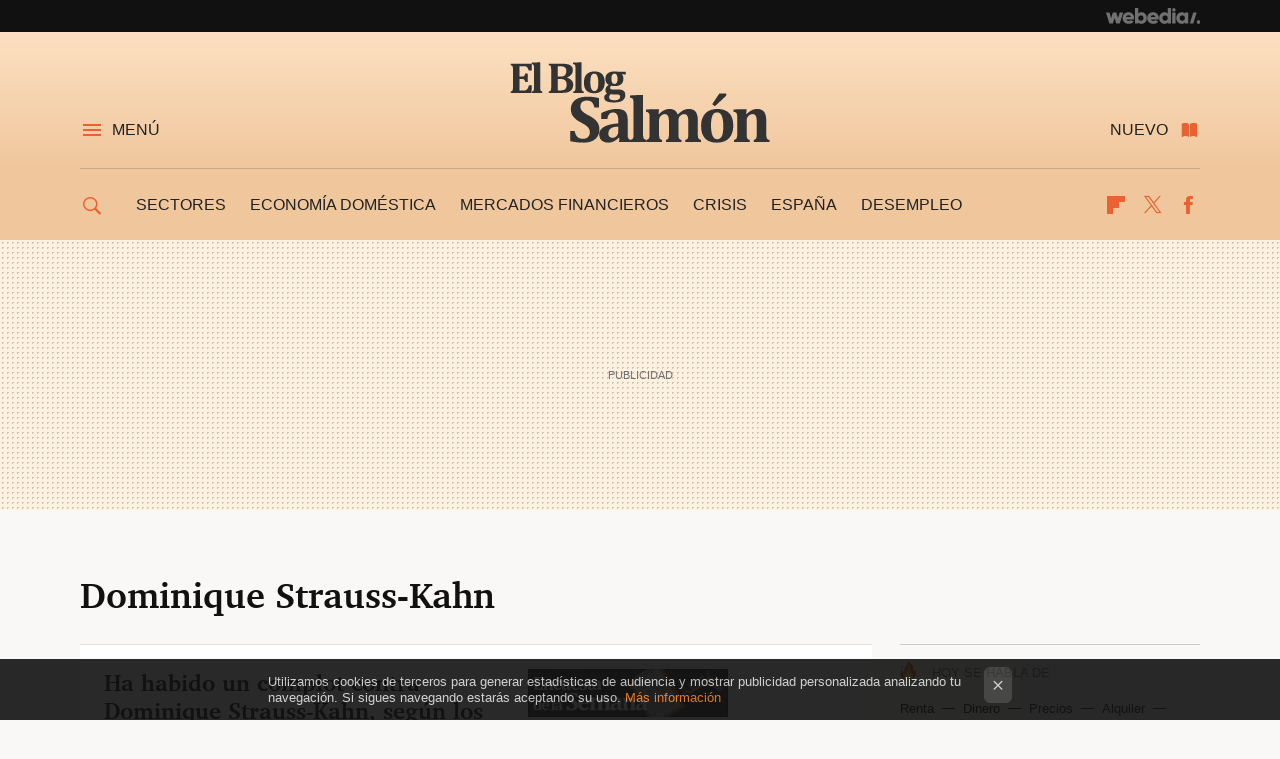

--- FILE ---
content_type: text/html; charset=UTF-8
request_url: https://www.elblogsalmon.com/tag/dominique-strauss-kahn
body_size: 25229
content:
 

<!DOCTYPE html>
<html lang="es">
 <head>
   <script>
 var country = 'US';
 var isSpainOrLatamUser = true;
 var WSLUser = null;
 var WSLUserIsXtraSubscribed = false;
 (function() {
  try {
   var cookieName = "weblogssl_user";
   var cookies = document.cookie.split(";");
   for (var i = 0; i < cookies.length; i++) {
    var fragments = /^\s*([^=]+)=(.+?)\s*$/.exec(cookies[i]);
    if (fragments[1] === cookieName) {
     var cookie = decodeURIComponent(decodeURIComponent(fragments[2]));
     WSLUser = JSON.parse(cookie).user;
     WSLUserIsXtraSubscribed = 'object' === typeof WSLUser && 1 === WSLUser.xtraSubscribed;
     break;
    }
   }
  } catch (e) {}
 })();
</script>
 <title>Dominique Strauss-Kahn - El Blog Salmón</title>
<script>
 window.WSL2 = window.WSL2 || {};
 WSL2.config = WSL2.config || {};
 WSL2.config.title = "Dominique Strauss-Kahn - El Blog Salmón";
</script>
 <meta charset="UTF-8">
<meta name="viewport" content="width=device-width, initial-scale=1.0">
 <meta name="description" content="Dominique Strauss-Kahn. Como saben nuestros lectores regulares, hablamos mucho en estas páginas del Fondo Monetario Internacional (FMI) y de su...">
 <script>WSL2.config.metaDescription = "Dominique Strauss-Kahn. Como saben nuestros lectores regulares, hablamos mucho en estas páginas del Fondo Monetario Internacional (FMI) y de su..."</script>
<meta property="fb:admins" content="100000716994885">
<meta property="fb:pages" content="54728381347">
<meta property="fb:app_id" content="357292918076">
<meta name="application-name" content="El Blog Salmón">
<meta name="msapplication-tooltip" content="Economía y empresas. El blog Salmón">
<meta name="msapplication-starturl" content="https://www.elblogsalmon.com">
<meta name="mobile-web-app-capable" content="yes">
 <script>
  window.dataLayer = [{"site":"EBS","siteSection":"tagpage","vertical":"Economy","amp":"no","tags":["dominique-strauss-kahn"]}];
 window.dataLayer[0].visitor_country = country;
 </script>
<script async src="https://www.googletagmanager.com/gtag/js?id=G-L3X96ZX03D"></script>
<script>
 window.dataLayer = window.dataLayer || [];
 window.WSL2 = window.WSL2 || {};
 window.WSL2.pageViewParams = {"site":"EBS","site_section":"tagpage","vertical":"Economy","amp":"no","visitor_country":"US","content_tags":["dominique-strauss-kahn"]};
 function gtag(){dataLayer.push(arguments);}
 gtag('js', new Date());
 gtag('config', 'G-L3X96ZX03D', { send_page_view: false });
   gtag('config', "G-8KF0KDKE5M", { send_page_view: false });
  gtag('event', 'page_view', {"site":"EBS","site_section":"tagpage","vertical":"Economy","amp":"no","visitor_country":"US","content_tags":["dominique-strauss-kahn"]});
</script>
   <script>
 window.WSL2 = window.WSL2 || {};
 WSL2.config = WSL2.config || {};
 WSL2.config.enableDidomiOverlay = 0;
</script>

   
<script type="application/ld+json">
 {"@context":"https:\/\/schema.org\/","@type":"ItemList","itemListElement":[{"@type":"ListItem","position":1,"url":"https:\/\/www.elblogsalmon.com\/entorno\/ha-habido-un-complot-contra-dominique-strauss-kahn-segun-los-lectores?utm_source=elblogsalmon&utm_medium=network&utm_campaign=repost"},{"@type":"ListItem","position":2,"url":"https:\/\/www.elblogsalmon.com\/entorno\/cambiara-la-direccion-del-fmi-la-dimision-de-dominique-strauss-kahn?utm_source=elblogsalmon&utm_medium=network&utm_campaign=repost"},{"@type":"ListItem","position":3,"url":"https:\/\/www.elblogsalmon.com\/entorno\/que-oculta-la-detencion-de-dominique-strauss-kahn?utm_source=elblogsalmon&utm_medium=network&utm_campaign=repost"},{"@type":"ListItem","position":4,"url":"https:\/\/www.elblogsalmon.com\/entorno\/la-detencion-de-dominique-strauss-kahn-llega-en-el-peor-momento-de-la-crisis-de-deuda-europea?utm_source=elblogsalmon&utm_medium=network&utm_campaign=repost"},{"@type":"ListItem","position":5,"url":"https:\/\/www.elblogsalmon.com\/protagonistas\/dominique-strauss-kahn-director-general-del-fondo-monetario-internacional-bajo-proceso-judicial?utm_source=elblogsalmon&utm_medium=network&utm_campaign=repost"},{"@type":"ListItem","position":6,"url":"https:\/\/www.elblogsalmon.com\/entorno\/strauss-kahn-cumple-con-sus-objetivos-antes-de-marcharse?utm_source=elblogsalmon&utm_medium=network&utm_campaign=repost"},{"@type":"ListItem","position":7,"url":"https:\/\/www.elblogsalmon.com\/entorno\/strauss-kahn-las-politicas-liberales-de-los-ultimos-30-anos-merecen-una-revision?utm_source=elblogsalmon&utm_medium=network&utm_campaign=repost"},{"@type":"ListItem","position":8,"url":"https:\/\/www.elblogsalmon.com\/2007\/10\/01-el-frances-strauss-kahn-sucedera-a-rato-al-frente-del-fmi?utm_source=elblogsalmon&utm_medium=network&utm_campaign=repost"},{"@type":"ListItem","position":9,"url":"https:\/\/www.elblogsalmon.com\/protagonistas\/dominique-strauss-kahn-nuevo-director-general-del-fondo-monetario-internacional?utm_source=elblogsalmon&utm_medium=network&utm_campaign=repost"}]}
</script>
  
  <link rel="preconnect" href="https://i.blogs.es">
<link rel="shortcut icon" href="https://img.weblogssl.com/css/elblogsalmon/p/common/favicon.ico" type="image/ico">
<link rel="apple-touch-icon" href="https://img.weblogssl.com/css/elblogsalmon/p/common/apple-touch-icon.png">
<link rel="apple-touch-icon-precomposed" sizes="144x144" href="https://img.weblogssl.com/css/elblogsalmon/p/common/apple-touch-icon-144-precomposed.png">
<link rel="apple-touch-icon-precomposed" sizes="114x114" href="https://img.weblogssl.com/css/elblogsalmon/p/common/apple-touch-icon-114-precomposed.png">
<link rel="apple-touch-icon-precomposed" sizes="72x72" href="https://img.weblogssl.com/css/elblogsalmon/p/common/apple-touch-icon-72-precomposed.png">
<link rel="apple-touch-icon-precomposed" href="https://img.weblogssl.com/css/elblogsalmon/p/common/apple-touch-icon-57-precomposed.png">
 <link rel="preconnect" href="https://static.criteo.net/" crossorigin>
 <link rel="dns-prefetch" href="https://static.criteo.net/">
 <link rel="preconnect" href="https://ib.adnxs.com/" crossorigin>
 <link rel="dns-prefetch" href="https://ib.adnxs.com/">
 <link rel="preconnect" href="https://bidder.criteo.com/" crossorigin>
 <link rel="dns-prefetch" href="https://bidder.criteo.com/">
<link rel="preload" as="style" href="https://img.weblogssl.com/css/elblogsalmon/p/default-d/main.css?v=1768304496">
         <link rel="canonical" href="https://www.elblogsalmon.com/tag/dominique-strauss-kahn">
 
    <link rel="preload stylesheet" href="https://fonts.googleapis.com/css2?family=Inter:wght@400;800&amp;display=swap" as="style" type="text/css" crossorigin="anonymous">
  <link rel="preload stylesheet" href="https://fonts.googleapis.com/css2?family=IBM+Plex+Serif:ital,wght@0,400;0,600;1,400;1,600&amp;display=swap" as="style" type="text/css" crossorigin="anonymous">
 <link rel="stylesheet" type="text/css" href="https://img.weblogssl.com/css/elblogsalmon/p/default-d/main.css?v=1768304496">
 </head>
 <body class="prod js-desktop js-body">
         <script>dataLayer.push({ contentGroup1: 'home' });</script>
 <script>let viewsOnHost = +sessionStorage.getItem("upv") || 0;
viewsOnHost += 1;
sessionStorage.setItem("upv", viewsOnHost);

let sessionsOnHost = +localStorage.getItem("sessionsOnHost") || 0;
if (viewsOnHost === 1) {
  sessionsOnHost += 1;
}
localStorage.setItem("sessionsOnHost", sessionsOnHost);
</script>
  <div id="publicidad"></div>
  <script>
    function hash(string) {
      const utf8 = new TextEncoder().encode(string);
      return crypto.subtle.digest('SHA-256', utf8).then((hashBuffer) => {
        const hashArray = Array.from(new Uint8Array(hashBuffer));
        return hashArray.map((bytes) => bytes.toString(16).padStart(2, '0')).join('');
      });
    }

    const populateHashedEmail = () => {
      const loggedin = WSL2.User.isUserLoggedIn();
      if (loggedin) {
        const userEmail = WSL2.User.getUserEmail();
        hash(userEmail).then((hashedEmail) => {
          jad.config.publisher.hashedId = { sha256email: hashedEmail };
        });
      }
    }

    WSL2.config.enablePerformanceImprovements = "0";
    window.hasAdblocker = getComputedStyle(document.querySelector('#publicidad')).display === 'none';
                                                                      WSL2.config.dynamicIU = "/1018282/elblogsalmon/tagpage";
        window.jad = window.jad || {};
    jad.cmd = jad.cmd || [];
    let swrap = document.createElement("script");
    if ('1' === WSL2.config.enablePerformanceImprovements) {
      swrap.defer = true;
    }
    else {
      swrap.async = true;
    }

    const jadTargetingData = {"site":"EBS","siteSection":"tagpage","vertical":"Economy","amp":"no","visitor_country":"US","tags":["dominique-strauss-kahn"]};
        jadTargetingData["upv"] = sessionStorage.getItem("upv") || 1;

    swrap.src = "https://cdn.lib.getjad.io/library/1018282/elblogsalmon";
    swrap.setAttribute("importance", "high");
    let g = document.getElementsByTagName("head")[0];
    const europeanCountriesCode = [
      'AD', 'AL', 'AT', 'AX', 'BA', 'BE', 'BG', 'BY', 'CH', 'CY', 'CZ', 'DE', 'DK',
      'EE', 'ES', 'FI', 'FO', 'FR', 'GB', 'GG', 'GI', 'GR', 'HR', 'HU', 'IE', 'IM',
      'IS', 'IT', 'JE', 'LI', 'LT', 'LU', 'LV', 'MC', 'MD', 'ME', 'MK', 'MT', 'NL',
      'NO', 'PL', 'PT', 'RO', 'RS', 'RU', 'SE', 'SI', 'SJ', 'SK', 'SM', 'UA', 'VA'
    ];
    window.WSL2 = window.WSL2 || {};
    window.WSL2.isEuropeanVisitor = europeanCountriesCode.includes(window.country);
    const enableCmpChanges = "1";
    let cmpObject = {
      includeCmp: window.WSL2.isEuropeanVisitor ? false : true,
      name: window.WSL2.isEuropeanVisitor ? 'didomi' : 'none'
    }
    if (window.WSL2.isEuropeanVisitor && "1" == enableCmpChanges) {
      cmpObject = {
        ...cmpObject,
        "siteId": "05440b6e-0fe4-43e1-a2bd-23d6d37e3d69",
        "noticeId": "3TqfNKPZ",
        "paywall": {
          "version": 1,
          "clientId": "AeAcL5krxDiL6T0cdEbtuhszhm0bBH9S0aQeZwvgDyr0roxQA6EJoZBra8LsS0RstogsYj54y_SWXQim",
          "planId": "P-608443522H690894XNASLT5Y",
          "tosUrl": "https://weblogs.webedia.es/condiciones-uso.html",
          "touUrl": "https://weblogs.webedia.es/condiciones-uso.html",
          "privacyUrl": "https://weblogs.webedia.es/cookies.html" ,
          "language":  "es"
        }
      }
    }
    g.parentNode.insertBefore(swrap, g);
    jad.cmd.push(function() {
      jad.public.setConfig({
        page: "/1018282/elblogsalmon/tagpage", 
                  pagePositions: [
                         'top',
             '1',
             '2',
             'cen1',
             'cen2',
             'footer',
             'oop',
             'cintillo',
             'large-sticky',
   
          ],
          elementsMapping:                                                                                              
                                                                         
 {"top":"div-gpt-top","1":"div-gpt-lat","2":"div-gpt-lat2","cen1":"div-gpt-cen","cen2":"div-gpt-cen2","footer":"div-gpt-bot2","oop":"div-gpt-int","cintillo":"div-gpt-int2","large-sticky":"div-gpt-bot3"}
,
          targetingOnPosition: {
                      "top": {
     'fold': ['atf']
    },
               "1": {
     'fold': ['atf']
    },
               "2": {
     'fold': ['mtf']
    },
               "cen1": {
     'fold': ['btf']
    },
               "cen2": {
     'fold': ['btf']
    },
               "footer": {
     'fold': ['btf']
    },
               "oop": {
     'fold': ['mtf']
    },
               "cintillo": {
     'fold': ['mtf']
    },
               "large-sticky": {
     'fold': ['atf']
    },
      
          },
                targeting: jadTargetingData,
        interstitialOnFirstPageEnabled: false,
        cmp: cmpObject,
        wemass: {
          targeting: {
            page: {
              type: jadTargetingData.siteSection ?? "",
              content: {
                categories: jadTargetingData.categories ?? [""],
              },
              article: {
                id: jadTargetingData.postId ?? "",
                title: WSL2.config.title ?? "",
                description: WSL2.config.metaDescription ?? "",
                topics: jadTargetingData.tags ?? [""],
                authors: jadTargetingData.author ? jadTargetingData.author.split(',') : [""],
                modifiedAt: jadTargetingData.modifiedDate ? new Date(jadTargetingData.modifiedDate).toISOString() : "",
                publishedAt: jadTargetingData.publishedDate ? new Date(jadTargetingData.modifiedDate).toISOString() : "",
                premium: false,
                wordCount: jadTargetingData.wordCount ?? null,
                paragraphCount: jadTargetingData.blockLength ?? "",
                section: jadTargetingData.mainCategory ?? "",
                subsection: "",
              },
              user: {
                type: "",
                age: null,
                gender: "",
              },
            },
          },
        },
      });

      jad.public.loadPositions();
      jad.public.displayPositions();
    });
    if (!window.hasAdblocker) {
      window.addEventListener('load', () => {
        populateHashedEmail();
        WSL2.Events.on('loginSuccess', populateHashedEmail);
        WSL2.Events.on('onLogOut', () => {
          jad.config.publisher.hashedId = {};
        });
      });
    }
  </script>
  <script >
     var cs_ucfr = "0";
   var _comscore = _comscore || [];
   var configs = {c1: "2", c2: "6035191", cs_ucfr: cs_ucfr};
   var keyword = keyword || '';
   if(keyword) {
    configs.options = {url_append: "comscorekw=" + keyword};
   }
   _comscore.push(configs);
   var s = document.createElement("script"), el = document.getElementsByTagName("script")[0];
   s.async = true;
   s.src = "https://sb.scorecardresearch.com/cs/6035191/beacon.js";
   el.parentNode.insertBefore(s, el);
   </script>

    <script>
 window.WSLModules = window.WSLModules || {};
 WSLModules.Recommendations = WSLModules.Recommendations || {};
 WSLModules.Recommendations.PostRecommendation = {
  endpoint: "https://recommendations.weblogssl.com/elblogsalmon/ha-habido-un-complot-contra-dominique-strauss-kahn-segun-los-lectores/ES"
 }
</script>

  <div class="customize-me">
   <div class="head-content-favs">
    <div class="head-container head-container-with-ad head-container-with-corner m-favicons-compact m-head-masthead">
 <div class="head head-with-ad is-init">
     <div class="head-favicons-container">
 <nav class="head-favicons">
  <div class="head-favicons-index head-webedia-logo">
   <a id="favicons-toggle" href="https://www.webedia.es/" data-target="#head-favicons"><abbr title="Webedia">Webedia</abbr></a>
  </div>
 </nav>
</div>    <div class="masthead-site-lead ">
 <div class="masthead-container">
  <div class="masthead-logo">
   <div class="masthead-logo-brand">
    <a href="/" class="masthead-brand">El Blog Salmón</a>
   </div>
     </div>
       <nav class="masthead-actions">
    <ul class="masthead-actions-list">
     <li class="masthead-actions-list-item"><a href="#sections" class="masthead-actions-menu m-v1 js-toggle" data-searchbox="#search-field-1">Menú</a></li>
     <li class="masthead-actions-list-item"><a href="#headlines" class="masthead-actions-nuevo m-v1 js-toggle">Nuevo</a></li>
    </ul>
   </nav>
      </div>
</div>
     <div class="masthead-site-nav-container js-nano-container" id="showSwipecard">
 <nav class="masthead-site-nav">
     <a class="masthead-nav-search js-toggle" data-searchbox="#search-field-2" href="#search"></a>
    <ul class="masthead-nav-topics">
            <li class="masthead-nav-topics-item">
   <a class="masthead-nav-topics-anchor sectores" href="https://www.elblogsalmon.com/categoria/sectores">
    Sectores
    <span></span>
   </a>
  </li>
    <li class="masthead-nav-topics-item">
   <a class="masthead-nav-topics-anchor economia-domestica" href="https://www.elblogsalmon.com/categoria/economia-domestica">
    Economía doméstica
    <span></span>
   </a>
  </li>
    <li class="masthead-nav-topics-item">
   <a class="masthead-nav-topics-anchor mercados-financieros" href="https://www.elblogsalmon.com/categoria/mercados-financieros">
    Mercados financieros
    <span></span>
   </a>
  </li>
    <li class="masthead-nav-topics-item">
   <a class="masthead-nav-topics-anchor crisis" href="https://www.elblogsalmon.com/tag/crisis">
    Crisis
    <span></span>
   </a>
  </li>
    <li class="masthead-nav-topics-item">
   <a class="masthead-nav-topics-anchor espana" href="https://www.elblogsalmon.com/tag/espana">
    España
    <span></span>
   </a>
  </li>
    <li class="masthead-nav-topics-item">
   <a class="masthead-nav-topics-anchor desempleo" href="https://www.elblogsalmon.com/tag/desempleo">
    Desempleo
    <span></span>
   </a>
  </li>
       </ul>
  <ul class="masthead-nav-social">
        <li class="masthead-nav-social-item"><a href="https://flipboard.com/@elblogsalmon" class="masthead-nav-social-anchor masthead-social-flipboard" rel="nofollow">Flipboard</a></li>

 
         <li class="masthead-nav-social-item"><a href="https://twitter.com/elblogsalmon" class="masthead-nav-social-anchor masthead-social-x" rel="nofollow">Twitter</a></li>

 
        <li class="masthead-nav-social-item"><a href="https://www.facebook.com/pages/El-blog-salmon/54728381347" class="masthead-nav-social-anchor masthead-social-facebook" rel="nofollow">Facebook</a></li>

 
 </ul>
        </nav>
</div>
   </div>
</div>

     <div class="ad ad-top">
  <div class="ad-box" id="div-gpt-top">
     </div>
   </div>
         
        <div class="page-container m-page-category ">
     <div class="content-container">
      <main>
       <div class="section-recent-container">
 <div class="section-recent">
     <header class="category-list-header">
    <h1>
     Dominique Strauss-Kahn
    </h1>
   </header>
    <div class="section-recent-row">
   <aside class="section-recent-aside sticky-banner">
           <div class="section-deeplinking-container m-deeplinking-aside o-deeplinking-section">
  <div class="section-deeplinking o-deeplinking-section_wrapper">
       <div class="section-deeplinking-wrap">
     <span class="section-deeplinking-header">HOY SE HABLA DE</span>
     <ul id="js-deeplinking-news-nav-links" class="section-deeplinking-list">
             <li class="section-deeplinking-item"><a href="https://www.elblogsalmon.com/economia/donde-se-dirige-dinero-2026-renta-fija-credito-gran-calidad-se-consolidan-como-refugio-inversores" class="section-deeplinking-anchor">Renta</a></li>
             <li class="section-deeplinking-item"><a href="https://www.xataka.com/empresas-y-economia/ia-se-parte-dos-mundos-uno-donde-pagamos-20-dolares-al-mes-pagamos-otro-donde-empresas-pagan-200-empleado" class="section-deeplinking-anchor">Dinero</a></li>
             <li class="section-deeplinking-item"><a href="https://www.xataka.com/componentes/situacion-precios-ram-desesperante-que-hay-quienes-se-construyen-su-propia-memoria-casa" class="section-deeplinking-anchor">Precios</a></li>
             <li class="section-deeplinking-item"><a href="https://www.xataka.com/magnet/gobierno-busca-alguien-que-gestione-miles-viviendas-asequibles-le-ha-salido-aspirante-inesperado-alquiler-seguro" class="section-deeplinking-anchor">Alquiler</a></li>
             <li class="section-deeplinking-item"><a href="https://www.xataka.com/empresas-y-economia/reed-hastings-se-hizo-oro-conquistando-sofa-netflix-ahora-quiere-convertir-nieve-mina-oro" class="section-deeplinking-anchor">Dinero</a></li>
             <li class="section-deeplinking-item"><a href="https://www.sensacine.com/noticias/series/noticia-1000184940/" class="section-deeplinking-anchor">Pensión</a></li>
             <li class="section-deeplinking-item"><a href="https://www.xataka.com/movilidad/prefiero-vivir-furgoneta-mi-gato-crisis-vivienda-pirineo-abre-debate-limites-acampada" class="section-deeplinking-anchor">Crisis</a></li>
           </ul>
     <div id="js-deeplinking-news-nav-btn" class="section-deeplinking-btn" style="display:none"></div>
    </div>
     </div>
 </div>

         <div class="ad ad-lat">
  <div class="ad-box" id="div-gpt-lat">
     </div>
   </div>
   </aside>
   <div class="section-recent-list">
      <article class="recent-abstract abstract-article" data-post-id="17808">
  <div class="abstract-figure">
   <div class="base-asset-image">
  <a href="https://www.elblogsalmon.com/entorno/ha-habido-un-complot-contra-dominique-strauss-kahn-segun-los-lectores">
       <picture>
        <source media="(min-width: 767px)" srcset="https://i.blogs.es/0b5799/encuesta-de-la-semana-500/500_333.png" width="500" height="333"/>
        <source media="(min-width: 450px)" srcset="https://i.blogs.es/0b5799/encuesta-de-la-semana-500/375_375.png" width="375" height="375"/>
        <source media="(min-width: 320px)" srcset="https://i.blogs.es/0b5799/encuesta-de-la-semana-500/200_200.png" width="200" height="200"/>
      <img
   alt="Ha habido un complot contra Dominique Strauss-Kahn, según los lectores"
   src="https://i.blogs.es/0b5799/encuesta-de-la-semana-500/200_200.png"
   width="200"
   height="200"
  >
 </picture>

  </a>
 </div>
   </div>
 <div class="abstract-content">
    <header>
   <h2 class="abstract-title"><a href="https://www.elblogsalmon.com/entorno/ha-habido-un-complot-contra-dominique-strauss-kahn-segun-los-lectores">Ha habido un complot contra Dominique Strauss-Kahn, según los lectores</a></h2>
            <a class="abstract-taxonomy" href="/categoria/entorno">Entorno</a>
         </header>
      <div class="abstract-excerpt">
                 <p>Como cada viernes volvemos con los resultados de la encuesta de la semana. Y en esta ocasión preguntábamos sobre la dirección del FMI una vez que Dominique Strauss-Kahn ha dimitido. Lo primero es agradecer a los más de 300 lectores que...</p>
             <a class="abstract-link-more" href="https://www.elblogsalmon.com/entorno/ha-habido-un-complot-contra-dominique-strauss-kahn-segun-los-lectores">Leer más &raquo;
            </a>
         </div>
       <footer class="abstract-byline">
         <a class="abstract-comments" href="https://www.elblogsalmon.com/entorno/ha-habido-un-complot-contra-dominique-strauss-kahn-segun-los-lectores#to-comments">
      <span class="abstract-comment-count">3</span> <span class="abstract-comment-label">comentarios</span>
     </a>
             <a class="abstract-author" href="/autor/alejandro-nieto-gonzalez">Alejandro Nieto González</a>
        <time title="2011-05-27T16:00:01Z" class="abstract-date" datetime="2011-05-27T16:00:01Z">2011-05-27T15:54:41Z</time>
   </footer>
   </div>
</article>
 
        <article class="recent-abstract abstract-article" data-post-id="17774">
  <div class="abstract-figure">
   <div class="base-asset-video">
  <iframe src="https://spreadsheets.google.com/embeddedform?formkey=dEwzMjlUT2l5T19JOExUU3lldXVsVFE6MQ" width="760" height="621" frameborder="0" marginheight="0" marginwidth="0">Loading...</iframe>
 </div>
   </div>
 <div class="abstract-content">
    <header>
   <h2 class="abstract-title"><a href="https://www.elblogsalmon.com/entorno/cambiara-la-direccion-del-fmi-la-dimision-de-dominique-strauss-kahn">¿Cambiará la dirección del FMI la dimisión de Dominique Strauss-Kahn?</a></h2>
            <a class="abstract-taxonomy" href="/categoria/entorno">Entorno</a>
         </header>
      <div class="abstract-excerpt">
                 <p>Después de los últimos acontecimientos, Dominique Strauss-Kahn ha dimitido y queda la duda de saber si la dirección del FMI, con sus apoyos a los países europeos con problemas, va a cambiar. Queremos saber la opinión de los lectores y por...</p>
             <a class="abstract-link-more" href="https://www.elblogsalmon.com/entorno/cambiara-la-direccion-del-fmi-la-dimision-de-dominique-strauss-kahn">Leer más &raquo;
            </a>
         </div>
       <footer class="abstract-byline">
         <a class="abstract-comments" href="https://www.elblogsalmon.com/entorno/cambiara-la-direccion-del-fmi-la-dimision-de-dominique-strauss-kahn#to-comments">
      <span class="abstract-comment-count">0</span> <span class="abstract-comment-label">comentarios</span>
     </a>
             <a class="abstract-author" href="/autor/alejandro-nieto-gonzalez">Alejandro Nieto González</a>
        <time title="2011-05-23T08:00:36Z" class="abstract-date" datetime="2011-05-23T08:00:36Z">2011-05-23T07:08:38Z</time>
   </footer>
   </div>
</article>
 
        <article class="recent-abstract abstract-article" data-post-id="17680">
  <div class="abstract-figure">
   <div class="base-asset-image">
  <a href="https://www.elblogsalmon.com/entorno/que-oculta-la-detencion-de-dominique-strauss-kahn">
       <picture>
        <source media="(min-width: 767px)" srcset="https://i.blogs.es/e1e385/5727983298_085f9d14b7_z1/500_333.jpg" width="500" height="333"/>
        <source media="(min-width: 450px)" srcset="https://i.blogs.es/e1e385/5727983298_085f9d14b7_z1/375_375.jpg" width="375" height="375"/>
        <source media="(min-width: 320px)" srcset="https://i.blogs.es/e1e385/5727983298_085f9d14b7_z1/200_200.jpg" width="200" height="200"/>
      <img
   alt="¿Qué oculta la detención de Dominique Strauss-Kahn?"
   src="https://i.blogs.es/e1e385/5727983298_085f9d14b7_z1/200_200.jpg"
   width="200"
   height="200"
  >
 </picture>

  </a>
 </div>
   </div>
 <div class="abstract-content">
    <header>
   <h2 class="abstract-title"><a href="https://www.elblogsalmon.com/entorno/que-oculta-la-detencion-de-dominique-strauss-kahn">¿Qué oculta la detención de Dominique Strauss-Kahn?</a></h2>
            <a class="abstract-taxonomy" href="/categoria/entorno">Entorno</a>
         </header>
      <div class="abstract-excerpt">
                 <p>Al mejor estilo de las películas de Román Polanski, Dominique Strauss-Kahn fue detenido en Nueva York y obligado a descender del avión que lo trasladaba a Berlín donde tranquilizaría a Angela Merkel de que el próximo rescate a Grecia...</p>
             <a class="abstract-link-more" href="https://www.elblogsalmon.com/entorno/que-oculta-la-detencion-de-dominique-strauss-kahn">Leer más &raquo;
            </a>
         </div>
       <footer class="abstract-byline">
         <a class="abstract-comments" href="https://www.elblogsalmon.com/entorno/que-oculta-la-detencion-de-dominique-strauss-kahn#to-comments">
      <span class="abstract-comment-count">55</span> <span class="abstract-comment-label">comentarios</span>
     </a>
             <a class="abstract-author" href="/autor/marco-antonio-m">Marco Antonio Moreno</a>
        <time title="2011-05-17T09:44:45Z" class="abstract-date" datetime="2011-05-17T09:44:45Z">2011-06-03T02:11:01Z</time>
   </footer>
   </div>
</article>
 
        <article class="recent-abstract abstract-article" data-post-id="17665">
  <div class="abstract-figure">
   <div class="base-asset-image">
  <a href="https://www.elblogsalmon.com/entorno/la-detencion-de-dominique-strauss-kahn-llega-en-el-peor-momento-de-la-crisis-de-deuda-europea">
       <picture>
        <source media="(min-width: 767px)" srcset="https://i.blogs.es/5d7b4e/4315230929_3b7d45152d_z/500_333.jpg" width="500" height="333"/>
        <source media="(min-width: 450px)" srcset="https://i.blogs.es/5d7b4e/4315230929_3b7d45152d_z/375_375.jpg" width="375" height="375"/>
        <source media="(min-width: 320px)" srcset="https://i.blogs.es/5d7b4e/4315230929_3b7d45152d_z/200_200.jpg" width="200" height="200"/>
      <img
   alt="La detención de Dominique Strauss-Kahn llega en el peor momento de la crisis de deuda europea"
   src="https://i.blogs.es/5d7b4e/4315230929_3b7d45152d_z/200_200.jpg"
   width="200"
   height="200"
  >
 </picture>

  </a>
 </div>
   </div>
 <div class="abstract-content">
    <header>
   <h2 class="abstract-title"><a href="https://www.elblogsalmon.com/entorno/la-detencion-de-dominique-strauss-kahn-llega-en-el-peor-momento-de-la-crisis-de-deuda-europea">La detención de Dominique Strauss-Kahn llega en el peor momento de la crisis de deuda europea</a></h2>
            <a class="abstract-taxonomy" href="/categoria/entorno">Entorno</a>
         </header>
      <div class="abstract-excerpt">
                 <p>Ya comentamos ayer la detención de Dominique Strauss-Kahn en Nueva York acusado de agresión sexual a una camarera del hotel en el que se alojaba. La detención llega en el peor momento para Europa, puesto que justo estaba embarcando en el...</p>
             <a class="abstract-link-more" href="https://www.elblogsalmon.com/entorno/la-detencion-de-dominique-strauss-kahn-llega-en-el-peor-momento-de-la-crisis-de-deuda-europea">Leer más &raquo;
            </a>
         </div>
       <footer class="abstract-byline">
         <a class="abstract-comments" href="https://www.elblogsalmon.com/entorno/la-detencion-de-dominique-strauss-kahn-llega-en-el-peor-momento-de-la-crisis-de-deuda-europea#to-comments">
      <span class="abstract-comment-count">3</span> <span class="abstract-comment-label">comentarios</span>
     </a>
             <a class="abstract-author" href="/autor/alejandro-nieto-gonzalez">Alejandro Nieto González</a>
        <time title="2011-05-16T10:15:45Z" class="abstract-date" datetime="2011-05-16T10:15:45Z">2011-05-16T10:02:12Z</time>
   </footer>
   </div>
</article>
 
   </div>
  </div>
 </div>
</div>
 <div class="ad ad-cen">
  <div class="ad-box" id="div-gpt-cen">
     </div>
   </div>
<div class="section-recent-container">
 <div class="section-recent">
  <div class="section-recent-row">
   <aside class="section-recent-aside">
   <div class="related-alts"></div>
 </aside>

   <div class="section-recent-list">
      <article class="recent-abstract abstract-article" data-post-id="17656">
  <div class="abstract-figure">
   <div class="base-asset-image">
  <a href="https://www.elblogsalmon.com/protagonistas/dominique-strauss-kahn-director-general-del-fondo-monetario-internacional-bajo-proceso-judicial">
       <picture>
        <source media="(min-width: 767px)" srcset="https://i.blogs.es/d17280/4315230929_3b7d45152d_z/500_333.jpg" width="500" height="333"/>
        <source media="(min-width: 450px)" srcset="https://i.blogs.es/d17280/4315230929_3b7d45152d_z/375_375.jpg" width="375" height="375"/>
        <source media="(min-width: 320px)" srcset="https://i.blogs.es/d17280/4315230929_3b7d45152d_z/200_200.jpg" width="200" height="200"/>
      <img
   alt="Dominique Strauss-Kahn, Director General del Fondo Monetario Internacional bajo proceso judicial"
   src="https://i.blogs.es/d17280/4315230929_3b7d45152d_z/200_200.jpg"
   width="200"
   height="200"
  >
 </picture>

  </a>
 </div>
   </div>
 <div class="abstract-content">
    <header>
   <h2 class="abstract-title"><a href="https://www.elblogsalmon.com/protagonistas/dominique-strauss-kahn-director-general-del-fondo-monetario-internacional-bajo-proceso-judicial">Dominique Strauss-Kahn, Director General del Fondo Monetario Internacional bajo proceso judicial</a></h2>
            <a class="abstract-taxonomy" href="/categoria/protagonistas">Protagonistas</a>
         </header>
      <div class="abstract-excerpt">
                 <p>Como saben nuestros lectores regulares, hablamos mucho en estas páginas del Fondo Monetario Internacional (FMI) y de su Director General, el nacional francés, Dominique Strauss-Kahn y, especialmente, de su impacto sobre el sistema...</p>
             <a class="abstract-link-more" href="https://www.elblogsalmon.com/protagonistas/dominique-strauss-kahn-director-general-del-fondo-monetario-internacional-bajo-proceso-judicial">Leer más &raquo;
            </a>
         </div>
       <footer class="abstract-byline">
         <a class="abstract-comments" href="https://www.elblogsalmon.com/protagonistas/dominique-strauss-kahn-director-general-del-fondo-monetario-internacional-bajo-proceso-judicial#to-comments">
      <span class="abstract-comment-count">10</span> <span class="abstract-comment-label">comentarios</span>
     </a>
             <a class="abstract-author" href="/autor/onesimo-alvarez-moro">Onésimo Alvarez-Moro</a>
        <time title="2011-05-15T19:36:44Z" class="abstract-date" datetime="2011-05-15T19:36:44Z">2011-05-15T19:36:44Z</time>
   </footer>
   </div>
</article>
 
        <article class="recent-abstract abstract-article" data-post-id="17299">
  <div class="abstract-figure">
   <div class="base-asset-video">
  <object id="flashObj" width="486" height="412" classid="clsid:D27CDB6E-AE6D-11cf-96B8-444553540000" codebase="//download.macromedia.com/pub/shockwave/cabs/flash/swflash.cab#version=9,0,47,0"><param name="movie" value="//c.brightcove.com/services/viewer/federated_f9?isVid=1" /><param name="bgcolor" value="#FFFFFF" /><param name="flashVars" value="videoId=885606253001&linkBaseURL=http%3A%2F%2Fwww.imf.org%2Fexternal%2Fmmedia%2Fview.aspx%3Fvid%3D885606253001&playerID=45533486001&playerKey=AQ~~,AAAACofWkTk~,d-cW
 </div>
   </div>
 <div class="abstract-content">
    <header>
   <h2 class="abstract-title"><a href="https://www.elblogsalmon.com/entorno/strauss-kahn-cumple-con-sus-objetivos-antes-de-marcharse">Strauss-Kahn: cumple con sus objetivos antes de marcharse</a></h2>
            <a class="abstract-taxonomy" href="/categoria/entorno">Entorno</a>
         </header>
      <div class="abstract-excerpt">
                 <p>El otro día, mi compañero, Marco Antonio, nos habló de la última del Fondo Monetario Internacional (FMI) de mano de su Director General, Dominique Strauss-Kahn, con el título El FMI se resigna a los controles de capital y acepta la...</p>
             <a class="abstract-link-more" href="https://www.elblogsalmon.com/entorno/strauss-kahn-cumple-con-sus-objetivos-antes-de-marcharse">Leer más &raquo;
            </a>
         </div>
       <footer class="abstract-byline">
         <a class="abstract-comments" href="https://www.elblogsalmon.com/entorno/strauss-kahn-cumple-con-sus-objetivos-antes-de-marcharse#to-comments">
      <span class="abstract-comment-count">4</span> <span class="abstract-comment-label">comentarios</span>
     </a>
             <a class="abstract-author" href="/autor/onesimo-alvarez-moro">Onésimo Alvarez-Moro</a>
        <time title="2011-04-11T03:50:38Z" class="abstract-date" datetime="2011-04-11T03:50:38Z">2011-04-11T03:50:38Z</time>
   </footer>
   </div>
</article>
 
        <article class="recent-abstract abstract-article" data-post-id="17272">
  <div class="abstract-figure">
   <div class="base-asset-image">
  <a href="https://www.elblogsalmon.com/entorno/strauss-kahn-las-politicas-liberales-de-los-ultimos-30-anos-merecen-una-revision">
       <picture>
        <source media="(min-width: 767px)" srcset="https://i.blogs.es/89c139/4315230929_3b7d45152d_z/500_333.jpg" width="500" height="333"/>
        <source media="(min-width: 450px)" srcset="https://i.blogs.es/89c139/4315230929_3b7d45152d_z/375_375.jpg" width="375" height="375"/>
        <source media="(min-width: 320px)" srcset="https://i.blogs.es/89c139/4315230929_3b7d45152d_z/200_200.jpg" width="200" height="200"/>
      <img
   alt="Strauss-Kahn: &quot;Las políticas liberales de los últimos 30 años merecen una revisión&quot;"
   src="https://i.blogs.es/89c139/4315230929_3b7d45152d_z/200_200.jpg"
   width="200"
   height="200"
  >
 </picture>

  </a>
 </div>
   </div>
 <div class="abstract-content">
    <header>
   <h2 class="abstract-title"><a href="https://www.elblogsalmon.com/entorno/strauss-kahn-las-politicas-liberales-de-los-ultimos-30-anos-merecen-una-revision">Strauss-Kahn: "Las políticas liberales de los últimos 30 años merecen una revisión"</a></h2>
            <a class="abstract-taxonomy" href="/categoria/entorno">Entorno</a>
         </header>
      <div class="abstract-excerpt">
                 <p>El denominado &amp;#8220;consenso de Washington&amp;#8221;, que orientó la política económica de países en vías de desarrollo durante décadas &amp;#8220;ya es historia&amp;#8221;. Los efectos de la crisis han sido tan devastadores que todo lo que ha...</p>
             <a class="abstract-link-more" href="https://www.elblogsalmon.com/entorno/strauss-kahn-las-politicas-liberales-de-los-ultimos-30-anos-merecen-una-revision">Leer más &raquo;
            </a>
         </div>
       <footer class="abstract-byline">
         <a class="abstract-comments" href="https://www.elblogsalmon.com/entorno/strauss-kahn-las-politicas-liberales-de-los-ultimos-30-anos-merecen-una-revision#to-comments">
      <span class="abstract-comment-count">8</span> <span class="abstract-comment-label">comentarios</span>
     </a>
             <a class="abstract-author" href="/autor/marco-antonio-m">Marco Antonio Moreno</a>
        <time title="2011-04-05T07:00:24Z" class="abstract-date" datetime="2011-04-05T07:00:24Z">2011-04-05T06:25:37Z</time>
   </footer>
   </div>
</article>
 
        <article class="recent-abstract abstract-article" data-post-id="5653">
  <div class="abstract-figure">
   <div class="base-asset-image">
  <a href="https://www.elblogsalmon.com/entorno/el-frances-strauss-kahn-sucedera-a-rato-al-frente-del-fmi">
       <picture>
        <source media="(min-width: 767px)" srcset="https://i.blogs.es/873844/dominique-20strauss-kahn-20200.244/500_333.jpg" width="500" height="333"/>
        <source media="(min-width: 450px)" srcset="https://i.blogs.es/873844/dominique-20strauss-kahn-20200.244/375_375.jpg" width="375" height="375"/>
        <source media="(min-width: 320px)" srcset="https://i.blogs.es/873844/dominique-20strauss-kahn-20200.244/200_200.jpg" width="200" height="200"/>
      <img
   alt="El francés Strauss-Kahn sucederá a Rato al frente del FMI"
   src="https://i.blogs.es/873844/dominique-20strauss-kahn-20200.244/200_200.jpg"
   width="200"
   height="200"
  >
 </picture>

  </a>
 </div>
   </div>
 <div class="abstract-content">
    <header>
   <h2 class="abstract-title"><a href="https://www.elblogsalmon.com/entorno/el-frances-strauss-kahn-sucedera-a-rato-al-frente-del-fmi">El francés Strauss-Kahn sucederá a Rato al frente del FMI</a></h2>
            <a class="abstract-taxonomy" href="/categoria/entorno">Entorno</a>
         </header>
      <div class="abstract-excerpt">
                 <p>Como esperábamos y comentamos en estas páginas, el político francés Dominique Strauss-Kahn será el próximo Director General del Fondo Monetario Internacional (FMI).

Desde el primer momento, pedimos que el sistema de selección de las...</p>
             <a class="abstract-link-more" href="https://www.elblogsalmon.com/entorno/el-frances-strauss-kahn-sucedera-a-rato-al-frente-del-fmi">Leer más &raquo;
            </a>
         </div>
       <footer class="abstract-byline">
         <a class="abstract-comments" href="https://www.elblogsalmon.com/entorno/el-frances-strauss-kahn-sucedera-a-rato-al-frente-del-fmi#to-comments">
      <span class="abstract-comment-count">1</span> <span class="abstract-comment-label">comentarios</span>
     </a>
             <a class="abstract-author" href="/autor/onesimo-alvarez-moro">Onésimo Alvarez-Moro</a>
        <time title="2007-10-01T11:22:10Z" class="abstract-date" datetime="2007-10-01T11:22:10Z">2007-10-01T11:26:24Z</time>
   </footer>
   </div>
</article>
 
   </div>
  </div>
 </div>
</div>
 <div class="ad ad-cen2">
  <div class="ad-box" id="div-gpt-cen2">
     </div>
   </div>
<div class="section-recent-container">
 <div class="section-recent">
  <div class="section-recent-row">
       <aside class="section-recent-aside ">
  <div class="ad ad-lat2">
  <div class="ad-box" id="div-gpt-lat2">
     </div>
   </div>
      <div class="aside-box-wrap">
     <div class="aside-box">
   <nav class="menu-follow aside-menu-follow">
   <span class="item-meta aside-item-meta">Síguenos</span>
   <ul>
 <li>
  <a href="https://twitter.com/elblogsalmon" class="icon-x link-x" rel="nofollow">Twitter</a>
 </li>
 <li>
  <a href="https://www.facebook.com/pages/El-blog-salmon/54728381347" class="icon-facebook link-facebook" rel="nofollow">Facebook</a>
 </li>
     <li>
  <a class="icon-rss link-rss" href="/index.xml" rel="nofollow">RSS</a>
 </li>
     <li>
   <a href="https://flipboard.com/@elblogsalmon" class="icon-flipboard link-flipboard" rel="nofollow">Flipboard</a>
  </li>
     <li>
   <a href="https://www.linkedin.com/company/el-blog-salmón" class="icon-linkedin link-linkedin" rel="nofollow">LinkedIn</a>
  </li>
  </ul>
  </nav>
 </div>
   </div>
   </aside>

      <div class="section-recent-list">
      <article class="recent-abstract abstract-article" data-post-id="5018">
  <div class="abstract-figure">
   <div class="base-asset-image">
  <a href="https://www.elblogsalmon.com/protagonistas/dominique-strauss-kahn-nuevo-director-general-del-fondo-monetario-internacional">
       <picture>
        <source media="(min-width: 767px)" srcset="https://i.blogs.es/cc6e9f/dominique-20strauss-kahn-20200.244/500_333.jpg" width="500" height="333"/>
        <source media="(min-width: 450px)" srcset="https://i.blogs.es/cc6e9f/dominique-20strauss-kahn-20200.244/375_375.jpg" width="375" height="375"/>
        <source media="(min-width: 320px)" srcset="https://i.blogs.es/cc6e9f/dominique-20strauss-kahn-20200.244/200_200.jpg" width="200" height="200"/>
      <img
   alt="Dominique Strauss-Kahn, nuevo Director General del Fondo Monetario Internacional"
   src="https://i.blogs.es/cc6e9f/dominique-20strauss-kahn-20200.244/200_200.jpg"
   width="200"
   height="200"
  >
 </picture>

  </a>
 </div>
   </div>
 <div class="abstract-content">
    <header>
   <h2 class="abstract-title"><a href="https://www.elblogsalmon.com/protagonistas/dominique-strauss-kahn-nuevo-director-general-del-fondo-monetario-internacional">Dominique Strauss-Kahn, nuevo Director General del Fondo Monetario Internacional</a></h2>
            <a class="abstract-taxonomy" href="/categoria/protagonistas">Protagonistas</a>
         </header>
      <div class="abstract-excerpt">
                 <p>No se ha anunciado el nombramiento todavía pero su camino ya ha comenzado.

Ya hemos hablado en estas páginas, de la necesidad de encontrar un nuevo Director General del Fondo Monetario Internacional (FMI) y especulamos sobre el proceso...</p>
             <a class="abstract-link-more" href="https://www.elblogsalmon.com/protagonistas/dominique-strauss-kahn-nuevo-director-general-del-fondo-monetario-internacional">Leer más &raquo;
            </a>
         </div>
       <footer class="abstract-byline">
         <a class="abstract-comments" href="https://www.elblogsalmon.com/protagonistas/dominique-strauss-kahn-nuevo-director-general-del-fondo-monetario-internacional#to-comments">
      <span class="abstract-comment-count">0</span> <span class="abstract-comment-label">comentarios</span>
     </a>
             <a class="abstract-author" href="/autor/onesimo-alvarez-moro">Onésimo Alvarez-Moro</a>
        <time title="2007-07-16T16:18:00Z" class="abstract-date" datetime="2007-07-16T16:18:00Z">2011-05-18T07:55:53Z</time>
   </footer>
   </div>
</article>
 
   </div>
  </div>
 </div>
</div>
<div class="js-sticky-bottom-limit" style="display:none"></div>
<section class="section-recent-container">
 <div class="section-recent">
  <div class="section-recent-row">
   <div class="section-recent-list">
 </div>
  </div>
 </div>
</section>
               <div class="home-nav-container">
         <div class="home-nav-wrap">
          <nav class="home-nav-list">
           <ul class="home-nav">
  </ul>
<p class="article-archive"><a href="/archivos">Archivo de noticias</a></p>
          </nav>
         </div>
        </div>
                     <div class="section-description-container m-category">
   <div class="section-description">
   <h3>Noticias de Dominique Strauss-Kahn en El Blog Salmón</h3>
   <p>
    <p>Como saben nuestros lectores regulares, hablamos mucho en estas páginas del Fondo Monetario Internacional (FMI) y de su Director General, el nacional francés, Dominique Strauss-Kahn y, especialmente, <strong>de su impacto sobre el sistema financiero y con las dificultades financieras que se están sufriendo</strong> en estos momentos.</p>

	<p>Siendo una página de economía, no hablaremos del proceso judicial que acaba de saltar a las noticias, tampoco hablaremos de los aspectos políticos de las próximas elecciones franceses, ni de que lo que ha pasado podría ser una maniobra política para perjudicarle en la política doméstica francesa.</p>

	<p>Lo que si es importante de esta noticia es <strong>que estos problemas judiciales no impacten en el labor importante del FMI</strong>, organización que está liderando muchos de los programas de ayudas que estamos viendo en estos momentos. La <a href="http://www.imf.org/external/np/sec/pr/2011/pr11179.htm">nota de prensa</a> del propio FMI resalta el aspecto privado de esta situación judicial y que <strong>no impactará el importante trabajo del FMI</strong>. Con <a href="https://www.elblogsalmon.com/entorno/grecia-necesita-mas-dinero-y-mas-medidas-preventivas">representantes del FMI de visita en Grecia</a> en estos momentos para analizar su situación económica y financiera, esperemos que sea así.</p>

	<p>En El Blog Salmón | <a href="https://www.elblogsalmon.com/entorno/grecia-necesita-mas-dinero-y-mas-medidas-preventivas">Grecia necesita más dinero y más medidas preventivas</a> y <a href="https://www.elblogsalmon.com/entorno/portugal-se-enfrenta-a-duros-recortes">Portugal se enfrenta a duros recortes</a></p>   </p>
  </div>
   <div class="category-listing">
   <ul class="category-list">
    <li class="category-list-item">OTROS TEMAS:</li>
           <li class="category-list-item">
       <a class="category-list-anchor" href="/categoria/economia">Economía</a>
      </li>
           <li class="category-list-item">
       <a class="category-list-anchor" href="/categoria/entorno">Entorno</a>
      </li>
              <li class="category-list-item">
      <a class="category-list-anchor" href="/tag/brexit">Brexit</a>
     </li>
         <li class="category-list-item">
      <a class="category-list-anchor" href="/tag/estados-unidos">Estados Unidos</a>
     </li>
         <li class="category-list-item">
      <a class="category-list-anchor" href="/tag/espana">España</a>
     </li>
       </ul>
  </div>
</div>
        <div id="editorialRecommendedPosts" class="section-related"></div>
        <div class="ad ad-bot">
  <div class="ad-box" id="div-gpt-bot2">
     </div>
   </div>
                <div class="ad ad-center">
  <div class="ad-box" id="div-gpt-bot3">
     </div>
     <button class="btn-bot-close"></button>
   </div>
             </main>
      <script>
  window.WSLModules = window.WSLModules || {};
  WSLModules.Footer = {'moduleConf' : 'c1'};
</script>
 <script>
  function runDailyMotion () {
    const AUTOPLAY_LIMIT = WSL2.config.dailymotionAutoplayLimit;
    let isPostsubtypeUseLimit = true;
    let autoplayLimit = Infinity;
    if (AUTOPLAY_LIMIT) {
      isPostsubtypeUseLimit = 0 > ['landing'].indexOf(WSL2.config.postSubType);
      autoplayLimit = isPostsubtypeUseLimit ? AUTOPLAY_LIMIT : autoplayLimit;
    }

    const isPostPage = Boolean(WSL2.config.postId);
    const isDesktop = document.body.classList.contains('js-desktop');

    const getTargetingKeyValues = (videoContainer) => {
      let scriptTagInVideo = '';
      Array.from(videoContainer.children).forEach((child) => {
        if ('SCRIPT' === child.tagName) {
          scriptTagInVideo = child;
        }
      });

      const autoplayVideos = [];
      const data = JSON.parse(scriptTagInVideo.text);
      let inhouse = 'webedia-prod' === data.tag;
      const videoData = data;
      const isAutoplayable = isPostPage && autoplayVideos.length <= autoplayLimit ? Boolean(data.autoplay) : false;
      let autoplayValue = isAutoplayable ? 'on' : 'off';
      let isAutoplayTargetingTrue = data.autoplay;
      let videoFooter = false;
      if ('videoFooter' === data.type) {
        autoplayValue = 'on';
        isAutoplayTargetingTrue = true;
        videoFooter = true;
      }
      
      if (autoplayValue) {
        autoplayVideos.push(videoContainer);
      }
      videoData.autoplayValue = autoplayValue;

      let positionName = '';
      if (isAutoplayTargetingTrue) {
        positionName = isDesktop ? 'preroll_sticky_autoplay' : 'preroll_notsticky_autoplay';
      } else {
        positionName = isDesktop ? 'preroll_sticky_starttoplay' : 'preroll_notsticky_starttoplay';
      }

      return { positionName, videoData, inhouse, videoFooter };
    };

    const initDailymotionV3 = () => {
      document.querySelectorAll('div.js-dailymotion').forEach((videoContainer, index) => {
        const { positionName, videoData, inhouse, videoFooter } = getTargetingKeyValues(videoContainer); 
        let updatedPlayerId = playerId;
        if ('off' === videoData.autoplayValue) {
          updatedPlayerId = WSL2.config.dailymotionPlayerIdAutoplayOff;
        }
        const divId = `${updatedPlayerId}-${index}`;
        const element = document.createElement('div');
        element.setAttribute('id', divId);
        videoContainer.appendChild(element);

        dailymotion.createPlayer(divId, {
          referrerPolicy: 'no-referrer-when-downgrade',
          player: updatedPlayerId,
          params: {
            mute: true,
          },
        }).then((player) => window.WSL2.handlePlayer(player, videoData, updatedPlayerId));
        if (window.hasAdblocker) {
          dailymotion
            .getPlayer(divId)
            .then((player) => player.loadContent({ video: videoData.videoId }) );
        } else {
                      jad.cmd.push(() => {
              const positionKey = `${positionName}/${divId}`;
              
              jad.public.setTargetingOnPosition(
                positionKey,
                { related: ['yes'] }
              );

              jad.public.getDailymotionAdsParamsForScript(
                [`${positionName}/${divId}`],
                (res) => {
                  initDailymotionPlayer(divId, videoData.videoId, videoFooter, inhouse, res[positionKey]);
                }
              );
            });
                  }
      });
    };

    const playerId =  WSL2.config[`${WSL2.config.device}DailymotionPlayerId`];
    const newScript = document.createElement('script');

    newScript.src = `https://geo.dailymotion.com/libs/player/${playerId}.js`;
    newScript.onload = initDailymotionV3;
    document.body.appendChild(newScript);
  }

  function initDailymotionPlayer(divId, videoId, videoFooter, inhouse, adResponseString = null) {
    dailymotion.getPlayer(divId).then((player) => {
      const baseParams = '%26videofooter%3D' + videoFooter + '%26inhouse%3D' + inhouse + '&vpos';
      let finalParams;

      if (adResponseString) {
        let parts = adResponseString.split("/")[1];
        if (typeof parts === 'string') {
          parts = parts.split('&vpos');
        } else {
          parts = [];
        }
        finalParams = parts.join(baseParams);
      } else {
        finalParams = baseParams;
      }

      finalParams = decodeURIComponent(finalParams);

      const config = { plcmt: "2" };
      if ('1' === WSL2.config.enableDynamicIU) {
        config.dynamiciu = WSL2.config.dynamicIU;
        config.keyvalues = finalParams;
      } else {
        config.customParams = finalParams;
      }
      player.setCustomConfig(config);
      player.loadContent({ video: videoId });
    })
    .then(() => {
      const videoElement = document.getElementById(divId);
      const videoParent = videoElement.parentElement.parentElement;
      videoParent.classList.remove('base-asset-video');
    });
  }

  document.addEventListener("DOMContentLoaded", function() {
    runDailyMotion();
  });
</script>
 <footer class="foot js-foot">
 <div class="wrapper foot-wrapper foot-wrapper-show">
  <div id="newsletter" class="newsletter-box">
     </div>
     <div class="menu-follow foot-menu-follow">
    <span class="item-meta foot-item-meta">Síguenos</span>
    <ul>
 <li>
  <a href="https://twitter.com/elblogsalmon" class="icon-x link-x" rel="nofollow">Twitter</a>
 </li>
 <li>
  <a href="https://www.facebook.com/pages/El-blog-salmon/54728381347" class="icon-facebook link-facebook" rel="nofollow">Facebook</a>
 </li>
     <li>
  <a class="icon-rss link-rss" href="/index.xml" rel="nofollow">RSS</a>
 </li>
     <li>
   <a href="https://flipboard.com/@elblogsalmon" class="icon-flipboard link-flipboard" rel="nofollow">Flipboard</a>
  </li>
     <li>
   <a href="https://www.linkedin.com/company/el-blog-salmón" class="icon-linkedin link-linkedin" rel="nofollow">LinkedIn</a>
  </li>
  </ul>
   </div>
      <nav class="menu-categories foot-menu-categories">
   <p class="nav-heading">En El Blog Salmón hablamos de...</p>
   <ul>
   <li>
   <a class="list-item foot-list-item" href="/categoria/economia">Economía</a>
  </li>
   <li>
   <a class="list-item foot-list-item" href="/categoria/entorno">Entorno</a>
  </li>
   <li>
   <a class="list-item foot-list-item" href="/categoria/mercados-financieros">Mercados Financieros</a>
  </li>
   <li>
   <a class="list-item foot-list-item" href="/categoria/mundo-laboral">Mundo Laboral</a>
  </li>
   <li>
   <a class="list-item foot-list-item" href="/categoria/economia-domestica">Economía Doméstica</a>
  </li>
   <li>
   <a class="list-item foot-list-item" href="/categoria/productos-financieros">Productos financieros</a>
  </li>
    <li>
   <a class="list-item foot-list-item" href="/tag/brexit">Brexit</a>
  </li>
   <li>
   <a class="list-item foot-list-item" href="/tag/estados-unidos">Estados Unidos</a>
  </li>
   <li>
   <a class="list-item foot-list-item" href="/tag/espana">España</a>
  </li>
   <li>
   <a class="list-item foot-list-item" href="/tag/crisis-financiera">Crisis financiera</a>
  </li>
   <li>
   <a class="list-item foot-list-item" href="/tag/deuda">Deuda</a>
  </li>
   <li>
   <a class="list-item foot-list-item" href="/tag/pensiones">Pensiones</a>
  </li>
 </ul>
     </nav>
  <p class="view-even-more"><a href="/archivos" class="btn">Ver más temas</a></p>      <div class="search-box foot-search">
  <div class="search-form js-search-form">
   <input id="search-field-3" type="text" 
    placeholder="Buscar en El Blog Salmón..." 
    class="search-container-3" 
    data-container="#search-container-3">
   <button class="search-button js-search-button" data-field="#search-field-3">
     Buscar
   </button>
  </div>
 </div>
   <div id="search-container-3" class="js-search-results foot-search-results"></div>
   </div>
</footer>
<div class="foot-external js-foot-external ">
 <div class="wrapper foot-wrapper">
  <header class="foot-head">
   <a class="backlink foot-backlink" href="#">Subir</a>
   <p class="webedia-brand foot-webedia-brand">
 <a href="https://www.webedia.es/" class="webedia-logo foot-webedia-logo"><span>Webedia</span></a>
</p>
  </header>
    <div class="menu-external foot-menu-external">
   <div class="spain-blogs">
          <div class="links-category">
             <p class="channel-title"> Tecnología </p>
  <ul>
         <li><a class="list-item foot-list-item"  rel="nofollow"  href="//www.xataka.com?utm_source=elblogsalmon&utm_medium=network&utm_campaign=footer">
           Xataka
         </a></li>
            <li><a class="list-item foot-list-item"  href="//www.xatakamovil.com?utm_source=elblogsalmon&utm_medium=network&utm_campaign=footer">
           Xataka Móvil
         </a></li>
            <li><a class="list-item foot-list-item"  href="//www.xatakandroid.com?utm_source=elblogsalmon&utm_medium=network&utm_campaign=footer">
           Xataka Android
         </a></li>
            <li><a class="list-item foot-list-item"  href="//www.xatakahome.com?utm_source=elblogsalmon&utm_medium=network&utm_campaign=footer">
           Xataka Smart Home
         </a></li>
            <li><a class="list-item foot-list-item"  href="//www.applesfera.com?utm_source=elblogsalmon&utm_medium=network&utm_campaign=footer">
           Applesfera
         </a></li>
            <li><a class="list-item foot-list-item"  href="//www.genbeta.com?utm_source=elblogsalmon&utm_medium=network&utm_campaign=footer">
           Genbeta
         </a></li>
            <li><a class="list-item foot-list-item"  href="//www.mundoxiaomi.com?utm_source=elblogsalmon&utm_medium=network&utm_campaign=footer">
           Mundo Xiaomi
         </a></li>
            <li><a class="list-item foot-list-item"  href="//www.territorioese.com?utm_source=elblogsalmon&utm_medium=network&utm_campaign=footer">
           Territorio S
         </a></li>
      </ul>

   
  </div>
   <div class="links-category">
             <p class="channel-title"> Videojuegos </p>
  <ul>
         <li><a class="list-item foot-list-item"  href="//www.3djuegos.com#utm_source=elblogsalmon&utm_medium=network&utm_campaign=footer">
           3DJuegos
         </a></li>
            <li><a class="list-item foot-list-item"  href="//www.vidaextra.com?utm_source=elblogsalmon&utm_medium=network&utm_campaign=footer">
           Vida Extra
         </a></li>
            <li><a class="list-item foot-list-item"  href="//www.millenium.gg?utm_source=elblogsalmon&utm_medium=network&utm_campaign=footer">
           MGG
         </a></li>
            <li><a class="list-item foot-list-item"  href="//www.3djuegospc.com#utm_source=elblogsalmon&utm_medium=network&utm_campaign=footer">
           3DJuegos PC
         </a></li>
            <li><a class="list-item foot-list-item"  href="//www.3djuegosguias.com#utm_source=elblogsalmon&utm_medium=network&utm_campaign=footer">
           3DJuegos Guías
         </a></li>
      </ul>

   
  </div>
   <div class="links-category">
             <p class="channel-title"> Entretenimiento </p>
  <ul>
         <li><a class="list-item foot-list-item"  href="https://www.sensacine.com#utm_source=elblogsalmon&utm_medium=network&utm_campaign=footer">
           Sensacine
         </a></li>
            <li><a class="list-item foot-list-item"  href="//www.espinof.com?utm_source=elblogsalmon&utm_medium=network&utm_campaign=footer">
           Espinof
         </a></li>
      </ul>

   
  </div>
   <div class="links-category">
             <p class="channel-title"> Gastronomía </p>
  <ul>
         <li><a class="list-item foot-list-item"  href="//www.directoalpaladar.com?utm_source=elblogsalmon&utm_medium=network&utm_campaign=footer">
           Directo al Paladar
         </a></li>
      </ul>

   
  </div>
   <div class="links-category">
             <p class="channel-title"> Motor </p>
  <ul>
         <li><a class="list-item foot-list-item"  href="//www.motorpasion.com?utm_source=elblogsalmon&utm_medium=network&utm_campaign=footer">
           Motorpasión
         </a></li>
            <li><a class="list-item foot-list-item"  href="//www.motorpasionmoto.com?utm_source=elblogsalmon&utm_medium=network&utm_campaign=footer">
           Motorpasión Moto
         </a></li>
      </ul>

   
  </div>
   <div class="links-category">
             <p class="channel-title"> Estilo de vida </p>
  <ul>
         <li><a class="list-item foot-list-item"  rel="nofollow"  href="//www.vitonica.com?utm_source=elblogsalmon&utm_medium=network&utm_campaign=footer">
           Vitónica
         </a></li>
            <li><a class="list-item foot-list-item"  href="//www.trendencias.com?utm_source=elblogsalmon&utm_medium=network&utm_campaign=footer">
           Trendencias
         </a></li>
            <li><a class="list-item foot-list-item"  rel="nofollow"  href="//decoracion.trendencias.com?utm_source=elblogsalmon&utm_medium=network&utm_campaign=footer">
           Decoesfera
         </a></li>
            <li><a class="list-item foot-list-item"  href="//www.compradiccion.com?utm_source=elblogsalmon&utm_medium=network&utm_campaign=footer">
           Compradiccion
         </a></li>
            <li><a class="list-item foot-list-item"  href="//www.poprosa.com?utm_source=elblogsalmon&utm_medium=network&utm_campaign=footer">
           Poprosa
         </a></li>
            <li><a class="list-item foot-list-item"  href="//www.bebesymas.com?utm_source=elblogsalmon&utm_medium=network&utm_campaign=footer">
           Bebés y Más
         </a></li>
            <li><a class="list-item foot-list-item"  href="//www.diariodelviajero.com?utm_source=elblogsalmon&utm_medium=network&utm_campaign=footer">
           Diario del Viajero
         </a></li>
      </ul>

   
  </div>
   <div class="links-category">
             <p class="channel-title"> Economía </p>
  <ul>
         <li><a class="list-item foot-list-item"  href="//www.elblogsalmon.com?utm_source=elblogsalmon&utm_medium=network&utm_campaign=footer">
           El Blog Salmón
         </a></li>
            <li><a class="list-item foot-list-item"  href="//www.pymesyautonomos.com?utm_source=elblogsalmon&utm_medium=network&utm_campaign=footer">
           Pymes y Autónomos
         </a></li>
      </ul>

   
  </div>
 
   </div>
       <div class="latam-blogs">
     <p class="channel-title">
      Ediciones Internacionales
     </p>
           <div class="links-category">
            <ul>
         <li><a class="list-item foot-list-item"  href="//www.xataka.com.mx?utm_source=elblogsalmon&utm_medium=network&utm_campaign=footer">
           Xataka México
         </a></li>
            <li><a class="list-item foot-list-item"  href="//www.xataka.com.co?utm_source=elblogsalmon&utm_medium=network&utm_campaign=footer">
           Xataka Colombia
         </a></li>
            <li><a class="list-item foot-list-item"  href="//www.xataka.com.ar?utm_source=elblogsalmon&utm_medium=network&utm_campaign=footer">
           Xataka Argentina
         </a></li>
            <li><a class="list-item foot-list-item"  href="//www.xataka.com.br?utm_source=elblogsalmon&utm_medium=network&utm_campaign=footer">
           Xataka Brasil
         </a></li>
      </ul>

   
  </div>
   <div class="links-category">
            <ul>
         <li><a class="list-item foot-list-item"  href="//www.3djuegos.lat#utm_source=elblogsalmon&utm_medium=network&utm_campaign=footer">
           3DJuegos LATAM
         </a></li>
      </ul>

   
  </div>
   <div class="links-category">
            <ul>
         <li><a class="list-item foot-list-item"  href="https://www.sensacine.com.mx#utm_source=elblogsalmon&utm_medium=network&utm_campaign=footer">
           Sensacine México
         </a></li>
            <li><a class="list-item foot-list-item"  href="https://www.sensacine.com.co#utm_source=elblogsalmon&utm_medium=network&utm_campaign=footer">
           Sensacine Colombia
         </a></li>
      </ul>

   
  </div>
   <div class="links-category">
            <ul>
         <li><a class="list-item foot-list-item"  href="//www.directoalpaladar.com.mx?utm_source=elblogsalmon&utm_medium=network&utm_campaign=footer">
           Directo al Paladar México
         </a></li>
      </ul>

   
  </div>
   <div class="links-category">
            <ul>
         <li><a class="list-item foot-list-item"  href="//www.motorpasion.com.mx?utm_source=elblogsalmon&utm_medium=network&utm_campaign=footer">
           Motorpasión México
         </a></li>
      </ul>

   
  </div>
 
    </div>
           </div>
 </div>
</div>
 <aside id="head-favicons" class="head-favicons-container m-is-later js-head-favicons m-favicons-compact">
 <div class="head-favicons">
  <div class="head-favicons-index head-webedia-logo">
   <a class="js-group-toggle" href="#" data-target="#head-network"><abbr title="Webedia">Webedia</abbr></a>
  </div>
  <ul class="head-favicons-list">
                                 <li>
      <a class="favicon tec-xataka
       " rel="nofollow" href="//www.xataka.com?utm_source=elblogsalmon&utm_medium=network&utm_campaign=favicons">
       <span>Xataka</span>
      </a>
     </li>
                          <li>
      <a class="favicon tec-vidaextra
       "  href="//www.vidaextra.com?utm_source=elblogsalmon&utm_medium=network&utm_campaign=favicons">
       <span>Vida Extra</span>
      </a>
     </li>
                          <li>
      <a class="favicon oci-espinof
       "  href="//www.espinof.com?utm_source=elblogsalmon&utm_medium=network&utm_campaign=favicons">
       <span>Espinof</span>
      </a>
     </li>
                          <li>
      <a class="favicon tec-genbeta
       "  href="//www.genbeta.com?utm_source=elblogsalmon&utm_medium=network&utm_campaign=favicons">
       <span>Genbeta</span>
      </a>
     </li>
                          <li>
      <a class="favicon est-directoalpaladar
       "  href="//www.directoalpaladar.com?utm_source=elblogsalmon&utm_medium=network&utm_campaign=favicons">
       <span>Directo al Paladar</span>
      </a>
     </li>
                          <li>
      <a class="favicon est-trendencias
       "  href="//www.trendencias.com?utm_source=elblogsalmon&utm_medium=network&utm_campaign=favicons">
       <span>Trendencias</span>
      </a>
     </li>
                          <li>
      <a class="favicon tec-applesfera
       "  href="//www.applesfera.com?utm_source=elblogsalmon&utm_medium=network&utm_campaign=favicons">
       <span>Applesfera</span>
      </a>
     </li>
                          <li>
      <a class="favicon tec-xatakamovil
       "  href="//www.xatakamovil.com?utm_source=elblogsalmon&utm_medium=network&utm_campaign=favicons">
       <span>Xataka Móvil</span>
      </a>
     </li>
                                     <li>
      <a class="favicon est-decoesfera
       " rel="nofollow" href="//decoracion.trendencias.com?utm_source=elblogsalmon&utm_medium=network&utm_campaign=favicons">
       <span>Decoesfera</span>
      </a>
     </li>
                                     <li>
      <a class="favicon est-vitonica
       " rel="nofollow" href="//www.vitonica.com?utm_source=elblogsalmon&utm_medium=network&utm_campaign=favicons">
       <span>Vitónica</span>
      </a>
     </li>
                          <li>
      <a class="favicon tec-xatakandroid
       "  href="//www.xatakandroid.com?utm_source=elblogsalmon&utm_medium=network&utm_campaign=favicons">
       <span>Xataka Android</span>
      </a>
     </li>
                          <li>
      <a class="favicon tec-xatakahome
       "  href="//www.xatakahome.com?utm_source=elblogsalmon&utm_medium=network&utm_campaign=favicons">
       <span>Xataka Smart Home</span>
      </a>
     </li>
                          <li>
      <a class="favicon tec-compradiccion
       "  href="//www.compradiccion.com?utm_source=elblogsalmon&utm_medium=network&utm_campaign=favicons">
       <span>Compradiccion</span>
      </a>
     </li>
                          <li>
      <a class="favicon tech-3djuegos
       "  href="//www.3djuegos.com#utm_source=elblogsalmon&utm_medium=network&utm_campaign=favicons">
       <span>3DJuegos</span>
      </a>
     </li>
                          <li>
      <a class="favicon oci-sensacine
       "  href="https://www.sensacine.com#utm_source=elblogsalmon&utm_medium=network&utm_campaign=favicons">
       <span>Sensacine</span>
      </a>
     </li>
                          <li>
      <a class="favicon tech-millenium
       "  href="//www.millenium.gg?utm_source=elblogsalmon&utm_medium=network&utm_campaign=favicons">
       <span>MGG</span>
      </a>
     </li>
                          <li>
      <a class="favicon est-poprosa
       "  href="//www.poprosa.com?utm_source=elblogsalmon&utm_medium=network&utm_campaign=favicons">
       <span>Poprosa</span>
      </a>
     </li>
                          <li>
      <a class="favicon tec-mundoxiaomi
       "  href="//www.mundoxiaomi.com?utm_source=elblogsalmon&utm_medium=network&utm_campaign=favicons">
       <span>Mundo Xiaomi</span>
      </a>
     </li>
                          <li>
      <a class="favicon tec-3djuegospc
       "  href="//www.3djuegospc.com#utm_source=elblogsalmon&utm_medium=network&utm_campaign=favicons">
       <span>3DJuegos PC</span>
      </a>
     </li>
                          <li>
      <a class="favicon tec-3djuegosguias
       "  href="//www.3djuegosguias.com#utm_source=elblogsalmon&utm_medium=network&utm_campaign=favicons">
       <span>3DJuegos Guías</span>
      </a>
     </li>
                          <li>
      <a class="favicon tec-territorioese
       "  href="//www.territorioese.com?utm_source=elblogsalmon&utm_medium=network&utm_campaign=favicons">
       <span>Territorio S</span>
      </a>
     </li>
                          <li>
      <a class="favicon est-bebesymas
       "  href="//www.bebesymas.com?utm_source=elblogsalmon&utm_medium=network&utm_campaign=favicons">
       <span>Bebés y Más</span>
      </a>
     </li>
                          <li>
      <a class="favicon mot-motorpasion
       "  href="//www.motorpasion.com?utm_source=elblogsalmon&utm_medium=network&utm_campaign=favicons">
       <span>Motorpasión</span>
      </a>
     </li>
                          <li>
      <a class="favicon mot-motorpasionmoto
       "  href="//www.motorpasionmoto.com?utm_source=elblogsalmon&utm_medium=network&utm_campaign=favicons">
       <span>Motorpasión Moto</span>
      </a>
     </li>
                          <li>
      <a class="favicon eco-elblogsalmon
              favicon-current
       "  href="//www.elblogsalmon.com?utm_source=elblogsalmon&utm_medium=network&utm_campaign=favicons">
       <span>El Blog Salmón</span>
      </a>
     </li>
                          <li>
      <a class="favicon eco-pymesyautonomos
       "  href="//www.pymesyautonomos.com?utm_source=elblogsalmon&utm_medium=network&utm_campaign=favicons">
       <span>Pymes y Autónomos</span>
      </a>
     </li>
                          <li>
      <a class="favicon oci-diariodelviajero
       "  href="//www.diariodelviajero.com?utm_source=elblogsalmon&utm_medium=network&utm_campaign=favicons">
       <span>Diario del Viajero</span>
      </a>
     </li>
         </ul>
 </div>
</aside>
<aside class="favicons-expanded-container js-favicons-expand" id="head-network">
 <div class="favicons-expanded">
           <div class="favicons-expanded-inner">
           <ul>
  <li><h4>Tecnología</h4></li>
         <li>
     <a class="favicon tec-xataka"  rel="nofollow"  href="//www.xataka.com?utm_source=elblogsalmon&utm_medium=network&utm_campaign=favicons">
      <span></span>Xataka
     </a>
    </li>
            <li>
     <a class="favicon tec-xatakamovil"  href="//www.xatakamovil.com?utm_source=elblogsalmon&utm_medium=network&utm_campaign=favicons">
      <span></span>Xataka Móvil
     </a>
    </li>
            <li>
     <a class="favicon tec-xatakandroid"  href="//www.xatakandroid.com?utm_source=elblogsalmon&utm_medium=network&utm_campaign=favicons">
      <span></span>Xataka Android
     </a>
    </li>
            <li>
     <a class="favicon tec-xatakahome"  href="//www.xatakahome.com?utm_source=elblogsalmon&utm_medium=network&utm_campaign=favicons">
      <span></span>Xataka Smart Home
     </a>
    </li>
            <li>
     <a class="favicon tec-applesfera"  href="//www.applesfera.com?utm_source=elblogsalmon&utm_medium=network&utm_campaign=favicons">
      <span></span>Applesfera
     </a>
    </li>
            <li>
     <a class="favicon tec-genbeta"  href="//www.genbeta.com?utm_source=elblogsalmon&utm_medium=network&utm_campaign=favicons">
      <span></span>Genbeta
     </a>
    </li>
            <li>
     <a class="favicon tec-mundoxiaomi"  href="//www.mundoxiaomi.com?utm_source=elblogsalmon&utm_medium=network&utm_campaign=favicons">
      <span></span>Mundo Xiaomi
     </a>
    </li>
            <li>
     <a class="favicon tec-territorioese"  href="//www.territorioese.com?utm_source=elblogsalmon&utm_medium=network&utm_campaign=favicons">
      <span></span>Territorio S
     </a>
    </li>
      </ul>

   
  </div>
   <div class="favicons-expanded-inner">
           <ul>
  <li><h4>Videojuegos</h4></li>
         <li>
     <a class="favicon tech-3djuegos"  href="//www.3djuegos.com#utm_source=elblogsalmon&utm_medium=network&utm_campaign=favicons">
      <span></span>3DJuegos
     </a>
    </li>
            <li>
     <a class="favicon tec-vidaextra"  href="//www.vidaextra.com?utm_source=elblogsalmon&utm_medium=network&utm_campaign=favicons">
      <span></span>Vida Extra
     </a>
    </li>
            <li>
     <a class="favicon tech-millenium"  href="//www.millenium.gg?utm_source=elblogsalmon&utm_medium=network&utm_campaign=favicons">
      <span></span>MGG
     </a>
    </li>
            <li>
     <a class="favicon tec-3djuegospc"  href="//www.3djuegospc.com#utm_source=elblogsalmon&utm_medium=network&utm_campaign=favicons">
      <span></span>3DJuegos PC
     </a>
    </li>
            <li>
     <a class="favicon tec-3djuegosguias"  href="//www.3djuegosguias.com#utm_source=elblogsalmon&utm_medium=network&utm_campaign=favicons">
      <span></span>3DJuegos Guías
     </a>
    </li>
      </ul>

   
  </div>
   <div class="favicons-expanded-inner">
           <ul>
  <li><h4>Entretenimiento</h4></li>
         <li>
     <a class="favicon oci-sensacine"  href="https://www.sensacine.com#utm_source=elblogsalmon&utm_medium=network&utm_campaign=favicons">
      <span></span>Sensacine
     </a>
    </li>
            <li>
     <a class="favicon oci-espinof"  href="//www.espinof.com?utm_source=elblogsalmon&utm_medium=network&utm_campaign=favicons">
      <span></span>Espinof
     </a>
    </li>
      </ul>

   
  </div>
   <div class="favicons-expanded-inner">
           <ul>
  <li><h4>Gastronomía</h4></li>
         <li>
     <a class="favicon est-directoalpaladar"  href="//www.directoalpaladar.com?utm_source=elblogsalmon&utm_medium=network&utm_campaign=favicons">
      <span></span>Directo al Paladar
     </a>
    </li>
      </ul>

   
  </div>
   <div class="favicons-expanded-inner">
           <ul>
  <li><h4>Motor</h4></li>
         <li>
     <a class="favicon mot-motorpasion"  href="//www.motorpasion.com?utm_source=elblogsalmon&utm_medium=network&utm_campaign=favicons">
      <span></span>Motorpasión
     </a>
    </li>
            <li>
     <a class="favicon mot-motorpasionmoto"  href="//www.motorpasionmoto.com?utm_source=elblogsalmon&utm_medium=network&utm_campaign=favicons">
      <span></span>Motorpasión Moto
     </a>
    </li>
      </ul>

   
  </div>
   <div class="favicons-expanded-inner">
           <ul>
  <li><h4>Estilo de vida</h4></li>
         <li>
     <a class="favicon est-vitonica"  rel="nofollow"  href="//www.vitonica.com?utm_source=elblogsalmon&utm_medium=network&utm_campaign=favicons">
      <span></span>Vitónica
     </a>
    </li>
            <li>
     <a class="favicon est-trendencias"  href="//www.trendencias.com?utm_source=elblogsalmon&utm_medium=network&utm_campaign=favicons">
      <span></span>Trendencias
     </a>
    </li>
            <li>
     <a class="favicon est-decoesfera"  rel="nofollow"  href="//decoracion.trendencias.com?utm_source=elblogsalmon&utm_medium=network&utm_campaign=favicons">
      <span></span>Decoesfera
     </a>
    </li>
            <li>
     <a class="favicon tec-compradiccion"  href="//www.compradiccion.com?utm_source=elblogsalmon&utm_medium=network&utm_campaign=favicons">
      <span></span>Compradiccion
     </a>
    </li>
            <li>
     <a class="favicon est-poprosa"  href="//www.poprosa.com?utm_source=elblogsalmon&utm_medium=network&utm_campaign=favicons">
      <span></span>Poprosa
     </a>
    </li>
            <li>
     <a class="favicon est-bebesymas"  href="//www.bebesymas.com?utm_source=elblogsalmon&utm_medium=network&utm_campaign=favicons">
      <span></span>Bebés y Más
     </a>
    </li>
            <li>
     <a class="favicon oci-diariodelviajero"  href="//www.diariodelviajero.com?utm_source=elblogsalmon&utm_medium=network&utm_campaign=favicons">
      <span></span>Diario del Viajero
     </a>
    </li>
      </ul>

   
  </div>
   <div class="favicons-expanded-inner">
           <ul>
  <li><h4>Economía</h4></li>
         <li>
     <a class="favicon eco-elblogsalmon"  href="//www.elblogsalmon.com?utm_source=elblogsalmon&utm_medium=network&utm_campaign=favicons">
      <span></span>El Blog Salmón
     </a>
    </li>
            <li>
     <a class="favicon eco-pymesyautonomos"  href="//www.pymesyautonomos.com?utm_source=elblogsalmon&utm_medium=network&utm_campaign=favicons">
      <span></span>Pymes y Autónomos
     </a>
    </li>
      </ul>

   
  </div>
 
 </div>
</aside>

   <section id="sections" class="head-menu-container head-menu-sections">
 <a href="#sections" class="head-menu-toggler js-toggle"></a>
 <div class="head-menu">
  <a href="#sections" class="close close-corner js-toggle js-menu-close">Inicio</a>
  <div id="opt-in"></div>
  <div id="sections-login-wrapper" class="sections-login">
   <div id="js-login" class="user-card"></div>
  </div>
       <div id="sections-search" class="hd-menu-srch-cr"></div>
   <script>
    document.getElementById("sections-search").innerHTML = '\
     <div class="head-menu-search">\
      <div class="head-search-form js-search-form">\
       <input id="search-field-1" type="text" placeholder="Buscar en El Blog Salmón..." class="search-container-1" data-container="#search-container-1">\
       <button class="head-search-button js-search-button" data-field="#search-field-1">Buscar</button>\
      </div>\
     </div>\
     <div id="search-container-1" class="js-search-results"></div>';
   </script>
        <nav class="head-menu-categories">
    <ul>
           <li>
       <a class="head-list-item js-track-header-event" href="/categoria/economia">Economía</a>
      </li>
           <li>
       <a class="head-list-item js-track-header-event" href="/categoria/entorno">Entorno</a>
      </li>
           <li>
       <a class="head-list-item js-track-header-event" href="/categoria/mercados-financieros">Mercados Financieros</a>
      </li>
           <li>
       <a class="head-list-item js-track-header-event" href="/categoria/mundo-laboral">Mundo Laboral</a>
      </li>
           <li>
       <a class="head-list-item js-track-header-event" href="/categoria/economia-domestica">Economía Doméstica</a>
      </li>
           <li>
       <a class="head-list-item js-track-header-event" href="/categoria/productos-financieros">Productos financieros</a>
      </li>
                <li>
       <a class="head-list-item js-track-header-event" href="/tag/brexit">Brexit</a>
      </li>
           <li>
       <a class="head-list-item js-track-header-event" href="/tag/estados-unidos">Estados Unidos</a>
      </li>
           <li>
       <a class="head-list-item js-track-header-event" href="/tag/espana">España</a>
      </li>
           <li>
       <a class="head-list-item js-track-header-event" href="/tag/crisis-financiera">Crisis financiera</a>
      </li>
           <li>
       <a class="head-list-item js-track-header-event" href="/tag/deuda">Deuda</a>
      </li>
           <li>
       <a class="head-list-item js-track-header-event" href="/tag/pensiones">Pensiones</a>
      </li>
         </ul>
    <p class="head-more-item">
     <a href="/archivos" class="btn js-track-header-event">Ver más temas</a>
    </p>
  </nav>
  <aside class="head-menu-follow">
   <span class="head-item-meta">Síguenos</span>
    <ul>
 <li>
  <a href="https://twitter.com/elblogsalmon" class="icon-x link-x" rel="nofollow">Twitter</a>
 </li>
 <li>
  <a href="https://www.facebook.com/pages/El-blog-salmon/54728381347" class="icon-facebook link-facebook" rel="nofollow">Facebook</a>
 </li>
     <li>
  <a class="icon-rss link-rss" href="/index.xml" rel="nofollow">RSS</a>
 </li>
     <li>
   <a href="https://flipboard.com/@elblogsalmon" class="icon-flipboard link-flipboard" rel="nofollow">Flipboard</a>
  </li>
     <li>
   <a href="https://www.linkedin.com/company/el-blog-salmón" class="icon-linkedin link-linkedin" rel="nofollow">LinkedIn</a>
  </li>
  </ul>
  </aside>
  <section id="head-menu-newsletter" class="head-menu-newsletter">
   <a href="#head-menu-newsletter" class="close close-corner js-close-corner"></a>
   <form class="newsletter-form head-newsletter-form js-subscription" method="post" data-url="https://www.elblogsalmon.com/modules/subscription/form" data-id="#head-menu-newsletter">
    <h3 class="newsletter-heading">RECIBE &quot;&quot;, NUESTRA NEWSLETTER SEMANAL </h3>
    <p><input class="newsletter-input js-email" type="email" placeholder='Tu correo electrónico' required>
    <button class="btn-primary newsletter-button js-subscribe-btn" type="submit">Suscribir</button></p>
    <small class="newsletter-legal-disclaimer js-disclaimer">Suscribiéndote aceptas nuestra <a href="https://weblogs.webedia.es/aviso-legal.html">política de privacidad</a></small>
    <div class="alert-success js-subscribe-success" style="display: none;"></div>
    <div class="alert-error js-subscribe-error" style="display: none;">Error: el correo electrónico no tiene el formato correcto</div>
   </form>
  </section>
  <nav class="head-menu-extras">
   <ul class="head-list">
        <li><a class="head-list-item section-staff js-track-header-event" href="/quienes-somos">Equipo editorial</a></li>
    <li><a class="head-list-item section-contact js-track-header-event" href="/contacto">Contacta con nosotros</a></li>
    <li id="sections-login">
     <span id="login"></span>
    </li>
   </ul>
  </nav>
         <aside class="head-menu-external">
     <p class="nav-heading">Más sitios que te gustarán</p>
     <ul>
                                          <li>
        <a class="head-list-item js-track-header-event" rel="nofollow" href="https://www.xataka.com?utm_source=elblogsalmon&utm_medium=network&utm_campaign=footer">Xataka</a>
       </li>
                           <li>
        <a class="head-list-item js-track-header-event"  href="https://www.vidaextra.com?utm_source=elblogsalmon&utm_medium=network&utm_campaign=footer">Vidaextra</a>
       </li>
                           <li>
        <a class="head-list-item js-track-header-event"  href="https://www.genbeta.com?utm_source=elblogsalmon&utm_medium=network&utm_campaign=footer">Genbeta</a>
       </li>
                           <li>
        <a class="head-list-item js-track-header-event"  href="https://www.xatakamovil.com?utm_source=elblogsalmon&utm_medium=network&utm_campaign=footer">Xataka Móvil</a>
       </li>
                           <li>
        <a class="head-list-item js-track-header-event"  href="https://www.xatakaciencia.com?utm_source=elblogsalmon&utm_medium=network&utm_campaign=footer">Xataka Ciencia</a>
       </li>
                           <li>
        <a class="head-list-item js-track-header-event"  href="https://www.xatakandroid.com?utm_source=elblogsalmon&utm_medium=network&utm_campaign=footer">Xataka Android</a>
       </li>
           </ul>
    </aside>
      <div class="head-menu-channels">
    <h3>Explora en nuestros medios</h3>
    <ul>
           <li>
       <a href="#head-channel-tecnologia" class="head-list-item head-channel-caption explore-weblogs-sl-toggle">
        Tecnología
        <span class="head-item-meta m-desc">Móviles, tablets, aplicaciones, videojuegos, fotografía, domótica...</span>
       </a>
       <ul id="head-channel-tecnologia" class="head-channel-list">
                                                                <li>
           <a class="head-list-item tec-xataka js-track-header-event" rel="nofollow"  href="//www.xataka.com?utm_source=elblogsalmon&utm_medium=network&utm_campaign=footer">Xataka</a>
          </li>
                                                      <li>
           <a class="head-list-item tec-xatakamovil js-track-header-event"   href="//www.xatakamovil.com?utm_source=elblogsalmon&utm_medium=network&utm_campaign=footer">Xataka Móvil</a>
          </li>
                                                      <li>
           <a class="head-list-item tec-xatakandroid js-track-header-event"   href="//www.xatakandroid.com?utm_source=elblogsalmon&utm_medium=network&utm_campaign=footer">Xataka Android</a>
          </li>
                                                      <li>
           <a class="head-list-item tec-xatakahome js-track-header-event"   href="//www.xatakahome.com?utm_source=elblogsalmon&utm_medium=network&utm_campaign=footer">Xataka Smart Home</a>
          </li>
                                                      <li>
           <a class="head-list-item tec-applesfera js-track-header-event"   href="//www.applesfera.com?utm_source=elblogsalmon&utm_medium=network&utm_campaign=footer">Applesfera</a>
          </li>
                                                      <li>
           <a class="head-list-item tec-genbeta js-track-header-event"   href="//www.genbeta.com?utm_source=elblogsalmon&utm_medium=network&utm_campaign=footer">Genbeta</a>
          </li>
                                                      <li>
           <a class="head-list-item tec-mundoxiaomi js-track-header-event"   href="//www.mundoxiaomi.com?utm_source=elblogsalmon&utm_medium=network&utm_campaign=footer">Mundo Xiaomi</a>
          </li>
                                                      <li>
           <a class="head-list-item tec-territorioese js-track-header-event"   href="//www.territorioese.com?utm_source=elblogsalmon&utm_medium=network&utm_campaign=footer">Territorio S</a>
          </li>
                        </ul>
      </li>
           <li>
       <a href="#head-channel-videojuegos" class="head-list-item head-channel-caption explore-weblogs-sl-toggle">
        Videojuegos
        <span class="head-item-meta m-desc">Consolas, juegos, PC, PS4, Switch, Nintendo 3DS y Xbox...</span>
       </a>
       <ul id="head-channel-videojuegos" class="head-channel-list">
                                             <li>
           <a class="head-list-item tech-3djuegos js-track-header-event"   href="//www.3djuegos.com#utm_source=elblogsalmon&utm_medium=network&utm_campaign=footer">3DJuegos</a>
          </li>
                                                      <li>
           <a class="head-list-item tec-vidaextra js-track-header-event"   href="//www.vidaextra.com?utm_source=elblogsalmon&utm_medium=network&utm_campaign=footer">Vida Extra</a>
          </li>
                                                      <li>
           <a class="head-list-item tech-millenium js-track-header-event"   href="//www.millenium.gg?utm_source=elblogsalmon&utm_medium=network&utm_campaign=footer">MGG</a>
          </li>
                                                      <li>
           <a class="head-list-item tec-3djuegospc js-track-header-event"   href="//www.3djuegospc.com#utm_source=elblogsalmon&utm_medium=network&utm_campaign=footer">3DJuegos PC</a>
          </li>
                                                      <li>
           <a class="head-list-item tec-3djuegosguias js-track-header-event"   href="//www.3djuegosguias.com#utm_source=elblogsalmon&utm_medium=network&utm_campaign=footer">3DJuegos Guías</a>
          </li>
                        </ul>
      </li>
           <li>
       <a href="#head-channel-entretenimiento" class="head-list-item head-channel-caption explore-weblogs-sl-toggle">
        Entretenimiento
        <span class="head-item-meta m-desc">Series, cine, estrenos en cartelera, premios, rodajes, nuevas películas, televisión...</span>
       </a>
       <ul id="head-channel-entretenimiento" class="head-channel-list">
                                             <li>
           <a class="head-list-item oci-sensacine js-track-header-event"   href="https://www.sensacine.com#utm_source=elblogsalmon&utm_medium=network&utm_campaign=footer">Sensacine</a>
          </li>
                                                      <li>
           <a class="head-list-item oci-espinof js-track-header-event"   href="//www.espinof.com?utm_source=elblogsalmon&utm_medium=network&utm_campaign=footer">Espinof</a>
          </li>
                        </ul>
      </li>
           <li>
       <a href="#head-channel-gastronomia" class="head-list-item head-channel-caption explore-weblogs-sl-toggle">
        Gastronomía
        <span class="head-item-meta m-desc">Recetas, recetas de cocina fácil, pinchos, tapas, postres...</span>
       </a>
       <ul id="head-channel-gastronomia" class="head-channel-list">
                                             <li>
           <a class="head-list-item est-directoalpaladar js-track-header-event"   href="//www.directoalpaladar.com?utm_source=elblogsalmon&utm_medium=network&utm_campaign=footer">Directo al Paladar</a>
          </li>
                        </ul>
      </li>
           <li>
       <a href="#head-channel-motor" class="head-list-item head-channel-caption explore-weblogs-sl-toggle">
        Motor
        <span class="head-item-meta m-desc">Coches, motos, vehículos eléctricos, híbridos, camper, pruebas, competición, seguridad vial...</span>
       </a>
       <ul id="head-channel-motor" class="head-channel-list">
                                             <li>
           <a class="head-list-item mot-motorpasion js-track-header-event"   href="//www.motorpasion.com?utm_source=elblogsalmon&utm_medium=network&utm_campaign=footer">Motorpasión</a>
          </li>
                                                      <li>
           <a class="head-list-item mot-motorpasionmoto js-track-header-event"   href="//www.motorpasionmoto.com?utm_source=elblogsalmon&utm_medium=network&utm_campaign=footer">Motorpasión Moto</a>
          </li>
                        </ul>
      </li>
           <li>
       <a href="#head-channel-Estilodevida" class="head-list-item head-channel-caption explore-weblogs-sl-toggle">
        Estilo de vida
        <span class="head-item-meta m-desc">Moda, belleza, estilo, salud, fitness, familia, gastronomía, decoración, famosos...</span>
       </a>
       <ul id="head-channel-Estilodevida" class="head-channel-list">
                                                                <li>
           <a class="head-list-item est-vitonica js-track-header-event" rel="nofollow"  href="//www.vitonica.com?utm_source=elblogsalmon&utm_medium=network&utm_campaign=footer">Vitónica</a>
          </li>
                                                      <li>
           <a class="head-list-item est-trendencias js-track-header-event"   href="//www.trendencias.com?utm_source=elblogsalmon&utm_medium=network&utm_campaign=footer">Trendencias</a>
          </li>
                                                                         <li>
           <a class="head-list-item est-decoesfera js-track-header-event" rel="nofollow"  href="//decoracion.trendencias.com?utm_source=elblogsalmon&utm_medium=network&utm_campaign=footer">Decoesfera</a>
          </li>
                                                      <li>
           <a class="head-list-item tec-compradiccion js-track-header-event"   href="//www.compradiccion.com?utm_source=elblogsalmon&utm_medium=network&utm_campaign=footer">Compradiccion</a>
          </li>
                                                      <li>
           <a class="head-list-item est-poprosa js-track-header-event"   href="//www.poprosa.com?utm_source=elblogsalmon&utm_medium=network&utm_campaign=footer">Poprosa</a>
          </li>
                                                      <li>
           <a class="head-list-item est-bebesymas js-track-header-event"   href="//www.bebesymas.com?utm_source=elblogsalmon&utm_medium=network&utm_campaign=footer">Bebés y Más</a>
          </li>
                                                      <li>
           <a class="head-list-item oci-diariodelviajero js-track-header-event"   href="//www.diariodelviajero.com?utm_source=elblogsalmon&utm_medium=network&utm_campaign=footer">Diario del Viajero</a>
          </li>
                        </ul>
      </li>
           <li>
       <a href="#head-channel-economia" class="head-list-item head-channel-caption explore-weblogs-sl-toggle">
        Economía
        <span class="head-item-meta m-desc">Finanzas personales, mercados, empresas, macroeconomía, inversión, ahorro, impuestos, emprendimiento, autónomo...</span>
       </a>
       <ul id="head-channel-economia" class="head-channel-list">
                                             <li>
           <a class="head-list-item eco-elblogsalmon js-track-header-event"   href="//www.elblogsalmon.com?utm_source=elblogsalmon&utm_medium=network&utm_campaign=footer">El Blog Salmón</a>
          </li>
                                                      <li>
           <a class="head-list-item eco-pymesyautonomos js-track-header-event"   href="//www.pymesyautonomos.com?utm_source=elblogsalmon&utm_medium=network&utm_campaign=footer">Pymes y Autónomos</a>
          </li>
                        </ul>
      </li>
           <li>
       <a href="#head-channel-EdicionesInternacionales" class="head-list-item head-channel-caption explore-weblogs-sl-toggle">
        Ediciones Internacionales
        <span class="head-item-meta m-desc">México, USA, Colombia...</span>
       </a>
       <ul id="head-channel-EdicionesInternacionales" class="head-channel-list">
                                             <li>
           <a class="head-list-item tec-xataka js-track-header-event"   href="//www.xataka.com.mx?utm_source=elblogsalmon&utm_medium=network&utm_campaign=footer">Xataka México</a>
          </li>
                                                      <li>
           <a class="head-list-item est-directoalpaladar js-track-header-event"   href="//www.directoalpaladar.com.mx?utm_source=elblogsalmon&utm_medium=network&utm_campaign=footer">Directo al Paladar México</a>
          </li>
                                                      <li>
           <a class="head-list-item oci-sensacine js-track-header-event"   href="https://www.sensacine.com.mx#utm_source=elblogsalmon&utm_medium=network&utm_campaign=footer">Sensacine México</a>
          </li>
                                                      <li>
           <a class="head-list-item tec-3djuegoslat js-track-header-event"   href="//www.3djuegos.lat#utm_source=elblogsalmon&utm_medium=network&utm_campaign=footer">3DJuegos LATAM</a>
          </li>
                                                      <li>
           <a class="head-list-item tec-xataka js-track-header-event"   href="//www.xataka.com.co?utm_source=elblogsalmon&utm_medium=network&utm_campaign=footer">Xataka Colombia</a>
          </li>
                                                      <li>
           <a class="head-list-item tec-xataka js-track-header-event"   href="//www.xataka.com.ar?utm_source=elblogsalmon&utm_medium=network&utm_campaign=footer">Xataka Argentina</a>
          </li>
                                                      <li>
           <a class="head-list-item tec-xataka js-track-header-event"   href="//www.xataka.com.br?utm_source=elblogsalmon&utm_medium=network&utm_campaign=footer">Xataka Brasil</a>
          </li>
                                                      <li>
           <a class="head-list-item oci-sensacine js-track-header-event"   href="https://www.sensacine.com.co#utm_source=elblogsalmon&utm_medium=network&utm_campaign=footer">Sensacine Colombia</a>
          </li>
                                                      <li>
           <a class="head-list-item mot-motorpasion js-track-header-event"   href="//www.motorpasion.com.mx?utm_source=elblogsalmon&utm_medium=network&utm_campaign=footer">Motorpasión México</a>
          </li>
                        </ul>
      </li>
         </ul>
   </div>
    <nav class="head-menu-links">
   <ul class="head-list">
    <li><a class="head-list-item js-track-header-event" href="https://www.weblogssl.com/contenidos">Condiciones de uso</a></li>
    <li><a class="head-list-item js-track-header-event" href="https://www.weblogssl.com/cookies">Condiciones de uso de cookies</a></li>
    <li><a class="head-list-item js-track-header-event" href="mailto:publicidad@webedia-group.com">Publicidad</a></li>
   </ul>
  </nav>
 </div>
</section>
<div id="headlines" class="head-menu-container head-menu-new m-menu-right">
 <a href="#headlines" class="head-menu-toggler js-toggle"></a>
 <div class="head-menu">
  <a href="#headlines" class="close close-corner js-toggle">Inicio</a>
     <p class="nav-heading">Reciente</p>
    <ul id="recent-posts">
    <li>
               <a href="/economia/donde-se-dirige-dinero-2026-renta-fija-credito-gran-calidad-se-consolidan-como-refugio-inversores" class="head-new-item">
  ¿Hacia dónde se dirige el dinero en 2026? La renta fija y el crédito de gran calidad se consolidan como el refugio de los inversores 
  <span class="head-item-meta">
   <time class="js-header-post" datetime="2026-01-14T07:00:59Z"></time>
  </span>
 </a>
   </li>
 <li>
               <a href="/economia/no-ser-jubilado-pais-vasco-que-extremadura-se-cobra-100-euros-al-mes-media-diferencia-ccaa-alcanza-20" class="head-new-item">
  No es lo mismo ser jubilado en el País Vasco que en Extremadura, se cobra 100 euros más al mes de media. La diferencia entre CCAA ya alcanza el 20% 
  <span class="head-item-meta">
   <time class="js-header-post" datetime="2026-01-13T07:01:00Z"></time>
  </span>
 </a>
   </li>
 <li>
               <a href="/economia/gobierno-no-quiere-oir-hablar-cambiar-forma-contar-paro-hay-casi-dos-millones-parados-que-se-quedan-fuera-registros" class="head-new-item">
  El Gobierno no quiere ni oír hablar de cambiar la forma de contar el paro. Pero hay casi dos millones de parados que se quedan fuera de los registros 
  <span class="head-item-meta">
   <time class="js-header-post" datetime="2026-01-12T07:00:03Z"></time>
  </span>
 </a>
   </li>
 <li>
               <a href="/curiosidades/familia-duena-medio-londres-no-windsor-sean-intimos" class="head-new-item">
  Una familia es dueña de medio Londres y no son los Windsor, aunque sean íntimos 
  <span class="head-item-meta">
   <time class="js-header-post" datetime="2026-01-11T07:30:03Z"></time>
  </span>
 </a>
   </li>
 <li>
               <a href="/economia/auge-credito-al-consumo-tiene-cara-b-refleja-perdida-poder-adquisitivo-hogares-espanoles" class="head-new-item">
  El auge del crédito al consumo tiene cara B: refleja la pérdida de poder adquisitivo de los hogares españoles
  <span class="head-item-meta">
   <time class="js-header-post" datetime="2026-01-10T07:00:03Z"></time>
  </span>
 </a>
   </li>
 <li>
               <a href="/economia/no-ha-sido-mal-ano-para-sector-automovil-ventas-superan-millon-12-4-que-ano-anterior-600-000-electricos-e-hibridos-enchufables" class="head-new-item">
  No ha sido un mal año para el sector del automóvil. Las ventas superan el millón, un 12,4% más que el año anterior y más de 600.000 eléctricos e híbridos enchufables 
  <span class="head-item-meta">
   <time class="js-header-post" datetime="2026-01-09T07:00:03Z"></time>
  </span>
 </a>
   </li>
 <li>
               <a href="/economia/cataluna-sigue-endureciendo-intervencion-vivienda-acceso-continua-empeorando" class="head-new-item">
  Cataluña sigue endureciendo la intervención en vivienda, pero el acceso continúa empeorando
  <span class="head-item-meta">
   <time class="js-header-post" datetime="2026-01-08T11:00:03Z"></time>
  </span>
 </a>
   </li>
 <li>
               <a href="/economia/autonomos-emprendedores-se-plantan-hacienda-reclamaciones-frente-a-tribunales-marcan-record-historico-239-000" class="head-new-item">
  Autónomos y emprendedores se plantan ante Hacienda. Las reclamaciones frente a los tribunales marcan récord histórico con más de 239.000 
  <span class="head-item-meta">
   <time class="js-header-post" datetime="2026-01-07T07:58:09Z"></time>
  </span>
 </a>
   </li>
 <li>
               <a href="/n/educacion-global-interdisciplinar-cambio-social-como-objetivo-este-primer-centro-universitario-espana-donde-puedes-especializarte-sostenibilidad" class="head-new-item">
  Educación global, interdisciplinar y con el cambio social como objetivo. Este es el primer centro universitario de España donde puedes especializarte en sostenibilidad 
  <span class="head-item-meta">
   <time class="js-header-post" datetime="2026-01-08T09:22:38Z"></time>
  </span>
 </a>
   </li>
 <li>
               <a href="/economia/inversion-britanica-alemana-se-desploma-espana-uk-cae-83-alemania-37-eso-que-principales-inversores" class="head-new-item">
  La inversión británica y alemana se desploma en España. El de UK cae un 83% y el de Alemania un 37%, y eso que son de entre los principales inversores 
  <span class="head-item-meta">
   <time class="js-header-post" datetime="2026-01-06T08:00:03Z"></time>
  </span>
 </a>
   </li>
 <li>
               <a href="/economia/inicio-2026-sanchez-llega-a-100-subidas-impuestos-cotizaciones-que-llego-a-moncloa" class="head-new-item">
  Con el inicio de 2026, Sánchez llega ya a las 100 subidas de impuestos y cotizaciones desde que llegó a La Moncloa 
  <span class="head-item-meta">
   <time class="js-header-post" datetime="2026-01-05T07:31:20Z"></time>
  </span>
 </a>
   </li>
 <li>
               <a href="/economia/hacienda-cierra-su-mejor-ano-historico-nunca-antes-gobierno-habia-superado-300-000-millones-euros-recaudacion" class="head-new-item">
  Hacienda cierra su mejor año histórico. Nunca antes el Gobierno había superado los 300.000 millones de euros de recaudación
  <span class="head-item-meta">
   <time class="js-header-post" datetime="2026-01-04T07:00:59Z"></time>
  </span>
 </a>
   </li>
 <li>
               <a href="/economia/drama-vivienda-se-acentuara-2026-alquilar-sera-10-caro-comprar-7-ley-vivienda-2023-no-hace-efecto" class="head-new-item">
  El drama de la vivienda se acentuará en 2026: alquilar será un 10% más caro y comprar un 7%. La Ley de Vivienda de 2023 aún no hace efecto 
  <span class="head-item-meta">
   <time class="js-header-post" datetime="2026-01-02T07:00:59Z"></time>
  </span>
 </a>
   </li>
 <li>
               <a href="/economia/pymes-venden-casi-30-que-hace-cuatro-anos-gasto-personal-aumenta-29-4-margenes-se-siguen-estrechando" class="head-new-item">
  Las pymes venden casi un 30% más que hace cuatro años, pero el gasto de personal aumenta un 29,4%. Los márgenes se siguen estrechando 
  <span class="head-item-meta">
   <time class="js-header-post" datetime="2025-12-31T07:00:59Z"></time>
  </span>
 </a>
   </li>
 <li>
               <a href="/economia/espana-cerrara-2025-370-000-nuevos-jubilados-cobran-11-elevan-pago-pensiones-casi-190-000-millones-euros" class="head-new-item">
  España cerrará 2025 con 370.000 nuevos jubilados. Cobran un 11% más y elevan el pago de las pensiones hasta casi los 190.000 millones de euros 
  <span class="head-item-meta">
   <time class="js-header-post" datetime="2025-12-30T07:00:59Z"></time>
  </span>
 </a>
   </li>
 <li>
               <a href="/economia/se-supone-que-espana-va-como-cohete-beneficio-empresas-ha-crecido-mitad-que-2024-tambien-crece-que-sueldos-esto-mala-senal" class="head-new-item">
  Se supone que España va como un cohete, pero el beneficio de las empresas ha crecido la mitad que en 2024. También crece menos que los sueldos. Y esto es una mala señal 
  <span class="head-item-meta">
   <time class="js-header-post" datetime="2025-12-29T07:00:59Z"></time>
  </span>
 </a>
   </li>
 <li>
               <a href="/mercados-financieros/pais-capitalistas-no-comunistas-plan-trump-silicon-valley-para-convertir-generacion-ninos-inversores" class="head-new-item">
  Un país de capitalistas y no de comunistas, el plan de Trump y Silicon Valley para convertir una generación de niños en inversores
  <span class="head-item-meta">
   <time class="js-header-post" datetime="2025-12-28T07:30:59Z"></time>
  </span>
 </a>
   </li>
 <li>
               <a href="/mundo-laboral/inteligencia-artificial-esta-dejando-a-trabajadores-junior-pobres-directamente-acceso-al-empleo" class="head-new-item">
  La inteligencia artificial está dejando a los trabajadores junior más pobres o directamente sin acceso al empleo 
  <span class="head-item-meta">
   <time class="js-header-post" datetime="2025-12-27T07:00:59Z"></time>
  </span>
 </a>
   </li>
 <li>
               <a href="/economia/china-aprueba-nuevas-medidas-para-frenar-burbuja-inmobiliaria-a-diferencia-espana-alli-se-sigue-construyendo-faltan-compradores" class="head-new-item">
  China aprueba nuevas medidas para frenar una burbuja inmobiliaria. A diferencia de España, allí sí se sigue construyendo pero faltan compradores 
  <span class="head-item-meta">
   <time class="js-header-post" datetime="2025-12-26T07:00:59Z"></time>
  </span>
 </a>
   </li>
 <li>
               <a href="/economia/escasez-vivienda-espana-tiene-explicacion-clara-para-analistas-resultado-oferta-que-no-ha-logrado-reaccionar-anos" class="head-new-item">
  La escasez de vivienda en España tiene una explicación clara para los analistas. Es el resultado de una oferta que no ha logrado reaccionar en años 
  <span class="head-item-meta">
   <time class="js-header-post" datetime="2025-12-25T07:00:59Z"></time>
  </span>
 </a>
   </li>
  </ul>
  <p class="head-more-item"><a href="#" class="btn" id="view-more" data-blog="elblogsalmon">Ver más artículos</a></p>
   </div>
</div>
<nav id="search" class="head-menu-container head-menu-searchapp">
</nav>
<script>
 document.getElementById("search").innerHTML = '\
 <a href="#search" class="head-menu-toggler js-toggle"></a>\
 <div class="head-menu">\
  <a href="#search" class="close close-corner js-toggle">Inicio</a>\
  <h2>Buscar</h2>\
  <div class="hd-menu-srch-cr hd-srch-02">\
   <div class="head-menu-search">\
    <div class="head-search-form js-search-form">\
     <input id="search-field-2" type="text" placeholder="Buscar en El Blog Salmón..." class="search-container-2" data-container="#search-container-2">\
     <button class="head-search-button js-search-button" data-field="#search-field-2">Buscar</button>\
    </div>\
   </div>\
   <section id="search-container-2" class="js-search-results"></section>\
  </div>\
 </div>';
</script>
<nav class="nav nav-list nav-register" id="nav-twitter-register"></nav>
<div id="react-login"></div>
<nav class="nav nav-list nav-login" id="nav-login"></nav>
<nav class="nav nav-list nav-register" id="nav-register"></nav>
<nav class="nav nav-list nav-login" id="nav-recover"></nav>
<nav class="nav nav-list nav-login" id="nav-pick"></nav>
<nav class="nav nav-list nav-login" id="nav-recover-twitter"></nav>
<nav class="nav nav-list nav-login" id="nav-recover-facebook"></nav>
<div id="js-edit-user-profile-form"></div>
<div id="js-user-comments"></div>
<div id="js-modal-user-deactivate"></div>

  
      <div id="cookies-overlay" class="cookies-overlay"></div>
     </div>
    </div>
   </div>
  </div>
    <div id="div-gpt-int" style="width:1px; height:1px;">
   </div>
    <div id="div-gpt-int2" style="width:1px; height:1px;">
   </div>
   <script>
 var WSL2 = WSL2 || {};
 WSL2.config = WSL2.config || {};
 WSL2.config.fbapikey = "357292918076";
 WSL2.config.fbApiVersion = "v8.0";
 WSL2.config.siteName = "El Blog Salmón";
 WSL2.config.newsletterSiteName = "";
 WSL2.config.gtmContainerId = "GTM-NDD4SRC";
 WSL2.config.gtmContainerIdGlobal = "GTM-TWST58M";
 WSL2.config.imagePath = "https://img.weblogssl.com/css/elblogsalmon/p/common";
 WSL2.config.desktopSiteUrl = "https://www.elblogsalmon.com";
 WSL2.config.cookieDomain = "";
 WSL2.config.enableEditorialRecommendations = "0";
 WSL2.config.s3ImagePath = "https://i.blogs.es";
 WSL2.config.socialTwitter = "elblogsalmon";
 WSL2.config.enableUniformSocialShareGallery = "0";
 WSL2.config.twitterSocial = "elblogsalmon";
 WSL2.config.enableGiphyInComments = 0;
 WSL2.config.enablePinterestSharing = 0;
 WSL2.config.adminUrl = "https://admin.elblogsalmon.com";
 WSL2.config.blogDomain = "elblogsalmon.com";
 WSL2.config.blogMeta = {
  siteName: "elblogsalmon",
  mnemonic: "EBS",
  blogDomain: "elblogsalmon.com"
 };
 WSL2.config.showMxSiteFloatingBox = 0;
 WSL2.config.enableAdblockMonetization = 1;
 WSL2.config.insuradsLink = "";
 WSL2.config.uniformDateTimeFormat = "Y-m-d\TH:i:s\Z";
 WSL2.config.dailymotionAutoplayLimit = 0;
 WSL2.config.enableWebpImage = "0";
 WSL2.config.productSiteUrl = "https://www.xataka.com";
 WSL2.config.homepageVersion = "v4";
 WSL2.config.desktopDailymotionPlayerId = "x1bllg";
 WSL2.config.mobileDailymotionPlayerId = "x1bllc";
 WSL2.config.dailymotionPlayerIdAutoplayOff = "x1blli";
 WSL2.config.enableOneLinkMessage = 1;
 WSL2.config.disableDatetimeMention = "1";
 WSL2.config.grecaptchaSiteKey = "6LeiX64UAAAAADw_CPFU4cciCrgrVCwbF_R6yFGu";
 WSL2.config.timeZone = "Europe/Madrid";
 WSL2.config.locale = "es";
 WSL2.config.sendInternalPromotionAnalytics = "0";
 WSL2.config.enableVideoPrebid = 1;
 WSL2.config.enableGoogleLogin = 1;
 WSL2.config.enableSocialLogin = 1;
 WSL2.config.removeSocialLogin = 1;
 WSL2.config.enableTaboolaIntegration = "0";
 WSL2.config.taboolaPublisherId = "webediaes-network";
 WSL2.config.enablePerformanceImprovements = "0";
 WSL2.config.enableGoogleCustomSearchEngine = "0";
 WSL2.config.enableInpEventLog = 0;
 WSL2.config.enableGTMdidomi = "";
 WSL2.config.enableOpenweb = 0;
 WSL2.config.openwebSpotId = "";
 WSL2.config.enablePageViewParams = "1";
 WSL2.config.enableInternalClicks = "1";
 WSL2.config.enableNewSocialShareFB = 1
 WSL2.config.enableCoAuthor = 1
 WSL2.config.enableLimitedTimeDeal = "1"
 WSL2.config.enableDynamicIU = "1";
 WSL2.config.enableCtcImpressions = "1";
 WSL2.config.enableBrandEventsTracking = "1";
 WSL2.config.enableXatakaXtra = "";
 WSL2.config.enableXtraDeactivationMessage = "";
</script>
<script>
 function injectScript(src) {
  var script = document.createElement('script');
  script.src = src;
  script.async = true;
  if ('ES' === window.country) {
    script.type = 'didomi/javascript';
  }
  var firstScriptTag = document.getElementsByTagName('script')[0];
  firstScriptTag.parentNode.insertBefore(script, firstScriptTag);
 }
</script>
<script>
 WSL2.config.enableNanomediaHeader = 1;
 WSL2.config.device = "desktop";
 WSL2.config.useTimeAbbreviations = "0";
</script>
  <div id="dialog"></div>
<script src="https://img.weblogssl.com/LPbackend/prod/v3/js/runtime.9752136b.js" defer></script><script src="https://img.weblogssl.com/LPbackend/prod/v3/js/241.7175a57a.js" defer></script><script src="https://img.weblogssl.com/LPbackend/prod/v3/js/homepage.43531d61.js" defer></script>
<div class="ui-widget-overlay video-light-box-overlay" id="ui-widget-overlay" style="display:none;"></div>
 </body>
</html>
